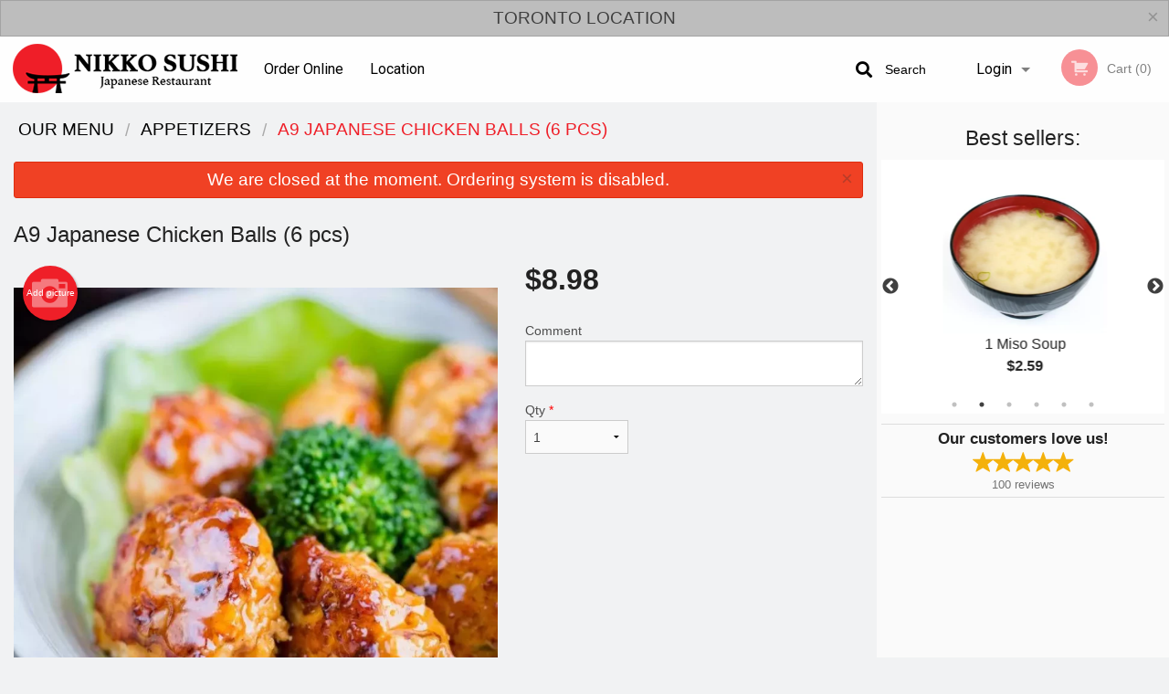

--- FILE ---
content_type: text/html; charset=UTF-8
request_url: https://nikkosushitoronto.com/a9-japanese-chicken-balls-6-pcs/
body_size: 8835
content:
<!DOCTYPE html>
<!--[if IE 9]><html class="lt-ie10" lang="en" > <![endif]--><html class="no-js" lang="en">
<head> <meta charset="utf-8"><script>(function(w,d,s,l,i){w[l]=w[l]||[];w[l].push({'gtm.start':
	new Date().getTime(),event:'gtm.js'});var f=d.getElementsByTagName(s)[0],
	j=d.createElement(s),dl=l!='dataLayer'?'&l='+l:'';j.async=true;j.src=
	'https://www.googletagmanager.com/gtm.js?id='+i+dl;f.parentNode.insertBefore(j,f);
	})(window,document,'script','dataLayer','GTM-K7QZ2VF');</script><script>
            window.dataLayer = window.dataLayer || [];
            dataLayer.push({ ecommerce: null });
                        dataLayer.push({
                            'ecommerce': {
                'currencyCode': 'CAD',
                'detail': {
                  'actionField': {'list': 'Product List'},
                  'products': [{
                        'name': 'A9 Japanese Chicken Balls',
                        'id': '32306',
                        'price': '8.98',
                        'brand': 'Nikko Sushi',
                        'category': 'Appetizers',
                    }]
                }
            }
            });
        </script><meta name="viewport" content="width=device-width, minimum-scale=1, maximum-scale=1, initial-scale=1, user-scalable=no"> <meta name="description" content=". Nikko Sushi is the place where you can try tasty sushi rolls, Teriyaki, Tempura, Sashimi, and great combo deals. Order now from Nikko Sushi for delivery or pick-up! We are located at 376 Eglinton Avenue West, Toronto."> <meta name="robots" content="all,index,follow"> <meta name="copyright" content="DI develop All rights reserved."> <title>A9 Japanese Chicken Balls (6 pcs) | Nikko Sushi</title> <link href="https://www.google.com/maps/place/Nikko+Sushi/@43.704613,-79.4119267,17z/data=!3m1!4b1!4m5!3m4!1s0x0:0x10207978ca14fb78!8m2!3d43.704613!4d-79.409738?cid=1162062263554997112&amp;hl=en&amp;_ga=2.2119152.137569387.1518627550-1938254093.1510153540" rel="publisher"> <link id="favicon-link" rel="icon" href="https://cdn3.didevelop.com/public/logos/nikkosushi_favicon.png" type="image/x-icon"> <link rel="shortcut icon" href="https://cdn3.didevelop.com/public/logos/nikkosushi_favicon.png" type="image/x-icon"> <link id="main_css" rel="stylesheet" href="https://nikkosushitoronto.com/css/themes/nikko_sushi.css?v=121695039184"><script src="//cdn.didevelop.com/js/vendor/modernizr.js"></script><script src="//ajax.googleapis.com/ajax/libs/jquery/2.2.2/jquery.min.js"></script><script src="//cdn.didevelop.com/js/foundation.min.js?v=7"></script><script src="//cdn.didevelop.com/js/jquery.raty.min.js"></script><script src="//cdn.didevelop.com/js/foundation-datepicker.min.js"></script><script src="//cdn.didevelop.com/js/foundation_datepicker_locales/foundation-datepicker.en.js"></script><script src="//cdn.didevelop.com/js/jquery.animateNumber.min.js"></script><script src="//code.jquery.com/ui/1.12.1/jquery-ui.min.js"></script><script src="//cdn.didevelop.com/js/jquery.ui.touch-punch.min.js"></script><script src="//cdn.jsdelivr.net/npm/slick-carousel@1.8.1/slick/slick.min.js"></script><script src="//cdn.didevelop.com/js/moment.js"></script><script src="//cdn.didevelop.com/js/common.min.js?v=2024-08-01"></script><script src="https://www.google.com/recaptcha/enterprise.js?render=6LfPTFIiAAAAAHwPeVP_ahfD9dFYAsySELKIu7Dd"></script><script src="//maps.googleapis.com/maps/api/js?key=AIzaSyB5YdY296xAZ9W_lH4NWuQPe2dJwRhd0ak&amp;libraries=places,geometry&amp;language=en"></script><meta name="google-site-verification" content="DJWTAi4335bfAGawPFLwKTSNy3WcJ6nsdqw6N0a762w">	<style>
		.grecaptcha-badge { visibility: hidden; }
	</style><script>
        window.baseUrl = `/`
    </script><style>
        #section_index .main-section .all_products.categories img {
            width: 100% !important;
        }
    </style> <style>
        .system-alert_wrap .close{
            color: #fff;
            font-size: 18px;
            opacity: unset;
            position: relative;
        }
        .system-alert_wrap .a {
            opacity: unset;
        }

        .system-alert_wrap .alert-box {
            margin-bottom: 0 !important;
        }
    </style> <style>
            .show_for_apps {
                display: none !important;
            }
            .show_for_ios {
                display: none !important;
            }
            .show_for_web {
                display: block !important;
            }
        </style> </head> <body id="section_products" class="											current_language_en" itemscope itemtype="http://schema.org/Restaurant" data-langlink=""> <noscript><iframe src="https://www.googletagmanager.com/ns.html?id=GTM-K7QZ2VF" height="0" width="0" style="display:none;visibility:hidden"></iframe></noscript><div data-alert class="alert-box secondary">TORONTO LOCATION<br><a href="#" id="close_website_message" class="close">&times;</a></div><div class="inner-wrap"><img itemprop="logo" id="meta_logo" src="https://cdn3.didevelop.com/public/logos/nikkosushi_logo_on_white.png" alt="Nikko Sushi"> <meta itemprop="sameAs" content="https://www.google.com/maps/place/Nikko+Sushi/@43.704613,-79.4119267,17z/data=!3m1!4b1!4m5!3m4!1s0x0:0x10207978ca14fb78!8m2!3d43.704613!4d-79.409738?cid=1162062263554997112&amp;hl=en&amp;_ga=2.2119152.137569387.1518627550-1938254093.1510153540"> <meta itemprop="sameAs" content="https://www.facebook.com/Nikko-Sushi-171441736976493/"> <meta itemprop="priceRange" content="$$"> <meta itemprop="url" content="https://nikkosushitoronto.com"> <meta itemprop="name" content="Nikko Sushi"> <meta itemprop="legalName" content="Nikko Sushi"> <meta itemprop="paymentAccepted" content="Cash, Credit / Debit Card Online, Credit/Debit in person"> <meta itemprop="telephone" content="+1 647-349-1866"> <meta itemprop="servesCuisine" content="Japanese, Sushi"> <meta itemprop="menu" content="https://nikkosushitoronto.com/menu/"> <meta itemprop="currenciesAccepted" content="CAD"><div itemprop="geo" itemscope itemtype="http://schema.org/GeoCoordinates"><meta itemprop="latitude" content="43.7045"> <meta itemprop="longitude" content="-79.4097"></div><meta itemprop="openingHours" content="Tu 11:30-22:30"> <meta itemprop="openingHours" content="We 12:00-22:30"> <meta itemprop="openingHours" content="Th 12:00-22:30"> <meta itemprop="openingHours" content="Fr 12:00-22:30"> <meta itemprop="openingHours" content="Sa 12:00-22:30"> <meta itemprop="openingHours" content="Su 16:00-22:30"><div itemprop="potentialAction" itemscope itemtype="http://schema.org/OrderAction"><div itemprop="target" itemscope itemtype="http://schema.org/EntryPoint"><meta itemprop="url" content="https://nikkosushitoronto.com"> <meta itemprop="actionPlatform" content="http://schema.org/DesktopWebPlatform"> <meta itemprop="actionPlatform" content="http://schema.org/MobileWebPlatform"> <meta itemprop="inLanguage" content="en"></div><meta itemprop="deliveryMethod" content="http://purl.org/goodrelations/v1#DeliveryModePickUp"></div><div class="sticky"><nav class="top-bar hide_for_ios_v2" data-topbar role="navigation"><ul class="title-area logo-wrapper"> <li class="name apps_header_logo"> <a class="" id="main_logo" target="_self" href="/"> <img id="logo-on-black-img" alt="Nikko Sushi logo" src="https://cdn3.didevelop.com/public/logos/nikkosushi_logo_on_black.png?v=1695039184"> </a> </li> <li class="show-for-small-up hide-for-large-up" id="mobile_search_wrap"><div id="mobile_search"><button id="show_mobile_search" class="apps_header_search"> <i class="fa fa-search" aria-hidden="true"></i> </button> <form method="get" action="/search/"> <button type="submit" id="submit_mobile_search"> <i class="fa fa-search" aria-hidden="true"></i> </button> <button type="button" id="hide_mobile_search"> <i class="fas fa-times-circle" aria-hidden="true"></i> </button><div><input name="search" placeholder="Search" value="" id="search6975e25153d4a" type="text"> <span class="form_note"></span></div></form></div></li> <li id="cart_link_mobile" class="show-for-small-up hide-for-large-up hide"> <a rel="nofollow" href="/cart/"> <i class="fa fa-shopping-cart"></i> ( <span id="total_cart_items--small" class="apps_link"> 0 </span> ) </a> </li> <li class="apps_header_nav toggle-topbar menu-icon"> <a href="#"> <span></span> </a> </li> </ul><div class="top-bar-section"><ul class="left"> <li class=""> <a class="apps_link" href="/"> Order Online </a> </li> <li class=""> <a class="apps_link" id="location_page_link" itemprop="hasMap" href="/location/"> Location </a> </li> </ul> <ul class="right"> <li class="hide-for-small-only hide-for-medium-only has-dropdown "> <a class="apps_link" href="/login/"> Login </a> <ul class="dropdown"> <li class=""> <a class="apps_link" href="/registration/"> Registration </a> </li> </ul> </li> <li class="hide-for-large-up "> <a class="apps_link" href="/login/"> Login </a> </li> <li class="hide-for-large-up "> <a class="apps_link" href="/registration/"> Registration </a> </li> <li class="divider"> <li class="has-form"> <a id="cart_qtty" class="button hidden apps_link" rel="nofollow" href="/cart/"> <i class="fi-shopping-cart"></i> Cart (<span id="total_cart_items" class="apps_link">0</span>) </a> <span id="empty_cart" class="button disabled  apps_link"> <i class="fi-shopping-cart"></i> Cart (0) </span> </li> </ul><div id="search"><div id="show_search"><i class="fa fa-search" aria-hidden="true"></i>&nbsp; &nbsp; &nbsp; &nbsp; Search</div><form itemprop="potentialAction" itemscope itemtype="http://schema.org/SearchAction" method="get" action="/search/"> <meta itemprop="target" content="https://nikkosushitoronto.com/search/?search={search}"><div><input name="search" placeholder="Search" value="" id="search6975e25153ede" type="text" itemprop="query-input" required="required"> <span class="form_note"></span></div><button type="submit" id="submit_search"> <i class="fa fa-search" aria-hidden="true"></i> </button> <button type="button" id="hide_search"> <i class="fa fa-times" aria-hidden="true"></i> Close </button> </form></div><i class="clear"></i></div></nav></div><span class="system-alert_wrap show_for_ios"> <span data-alert class="alert-box alert"><a href="#" class="close system-alert_wrap__error">We are closed at the moment. Ordering system is disabled.</a></span> </span><div class="main-section" role="main"><div class="row" data-equalizer="main_content" data-equalizer-mq="medium-up"><div class="large-3 large-push-9 
  				medium-4 medium-push-8 
  				xlarge-2 xlarge-push-10
  				columns" id="right_column" data-equalizer-watch="main_content"><div class="hide-for-small"><h4>Best sellers:</h4><div id="best_sellers" class="hide"><a href="/m14-spicy-salmon-roll/"> <picture> <source srcset="https://cdn3.didevelop.com/public/cdn/180_f942fd120ed75dabd0cb041ca51657d0.webp" type="image/webp"></source> <img itemprop="image" alt="M14 Spicy Salmon Roll" class="img" src="https://cdn3.didevelop.com/public/cdn/180_f942fd120ed75dabd0cb041ca51657d0.jpg"> </picture> <b> M14 Spicy Salmon Roll <span class="price">$7.98</span> </b> </a> <a href="/1-miso-soup/"> <picture> <source srcset="https://cdn3.didevelop.com/public/cdn/180_5b62c5f549cc22fc786dd8ff2f3f299e.webp" type="image/webp"></source> <img itemprop="image" alt="1 Miso Soup" class="img" src="https://cdn3.didevelop.com/public/cdn/180_5b62c5f549cc22fc786dd8ff2f3f299e.jpg"> </picture> <b> 1 Miso Soup <span class="price">$2.59</span> </b> </a> <a href="/a11-edamame/"> <picture> <source srcset="https://cdn3.didevelop.com/public/cdn/180_66ecf57cb5b36e877b802f5dc5a2130d.webp" type="image/webp"></source> <img itemprop="image" alt="A11 Edamame" class="img" src="https://cdn3.didevelop.com/public/cdn/180_66ecf57cb5b36e877b802f5dc5a2130d.jpg"> </picture> <b> A11 Edamame <span class="price">$4.98</span> </b> </a> <a href="/m29-green-dragon-roll/"> <picture> <img itemprop="image" alt="M29 Green Dragon Roll" class="img" src="https://cdn3.didevelop.com/public/cdn/180_72382dc68b8973a42e7c1100d6e304d8.jpg"> </picture> <b> M29 Green Dragon Roll <span class="price">$9.98</span> </b> </a> <a href="/c1-salmon-sake/"> <picture> <source srcset="https://cdn3.didevelop.com/public/cdn/180_977b59092b0acb346964fdae3f5b44e4.webp" type="image/webp"></source> <img itemprop="image" alt="C1 Salmon - Sake" class="img" src="https://cdn3.didevelop.com/public/cdn/180_977b59092b0acb346964fdae3f5b44e4.jpg"> </picture> <b> C1 Salmon - Sake <span class="price">$2.25</span> </b> </a> <a href="/m11-avocado-cucumber-roll/"> <picture> <img itemprop="image" alt="M11 Avocado &amp; Cucumber Roll" class="img" src="https://cdn3.didevelop.com/public/customer_photos/180_e4d9f8693720e352b40d0e3274e94353.jpg"> </picture> <b> M11 Avocado &amp; Cucumber Roll <span class="price">$5.98</span> </b> </a></div><hr></div><div class="text-center
							hide-for-small" id="right_bar_reviews"><a href="/reviews/" title="Reviews of Nikko Sushi"> <h4>Our customers love us!</h4> <i class="rate_star yellow fi-star"></i><i class="rate_star yellow fi-star"></i><i class="rate_star yellow fi-star"></i><i class="rate_star yellow fi-star"></i><i class="rate_star yellow fi-star"></i><div class="review_count"><span itemprop="reviewCount">100 </span>reviews</div></a><hr></div><div class="hide-for-small"><br><br><br><br><br><br><br><br></div></div><div class="large-9 large-pull-3 
		  				medium-8 medium-pull-4
		  				xlarge-10 xlarge-pull-2
  						 
				columns main_content" data-equalizer-watch="main_content"><div class="show-for-small-only"><ins class="adsbygoogle" style="height:50px;display: block" data-ad-client="ca-pub-4623080555139108" data-ad-slot="7326460360"></ins></div><ul itemscope itemtype="http://schema.org/BreadcrumbList" class="breadcrumbs"><li itemprop="itemListElement" itemscope itemtype="http://schema.org/ListItem"><a itemprop="item" href="/"><span itemprop="name">Our Menu</span></a><meta itemprop="position" content="1"></li><li itemprop="itemListElement" itemscope itemtype="http://schema.org/ListItem"><a itemprop="item" href="/c/appetizers/"><span itemprop="name">Appetizers</span></a><meta itemprop="position" content="2"></li><li itemprop="itemListElement" itemscope itemtype="http://schema.org/ListItem" class="current"><a itemprop="item" href="/a9-japanese-chicken-balls-6-pcs/"><span itemprop="name">A9 Japanese Chicken Balls (6 pcs)</span></a><meta itemprop="position" content="3"></li></ul><div data-alert class="alert-box alert radius show_for_web">We are closed at the moment. Ordering system is disabled.<a href="#" class="close">&times;</a></div><div id="centered_wrapper"><script type="application/ld+json">			
		{
			"@context": "http://schema.org/",
			"@type": "Product",
			"name": "A9 Japanese Chicken Balls (6 pcs)",
			"category": "Appetizers",
						"image": "https://nikkosushitoronto.comArray",
			

			"description": "",

			"offers": {
				"@type": "Offer",
				"priceCurrency": "CAD",
				"price": "8.98",
				"itemCondition": "http://schema.org/NewCondition",
				"availability": "http://schema.org/InStock",
				"url": "https://nikkosushitoronto.com/a9-japanese-chicken-balls-6-pcs/",
				"seller": {
					"@type": "Restaurant ",
					"name": "Nikko Sushi"
				    }
			}
		}
		</script><div class="row"><form method="post" action="/cart/" id="add_to_cart_form" itemscope itemtype="https://schema.org/Product"><div class="medium-12 columns product category_appetizers"><meta itemprop="url" content="https://nikkosushitoronto.com/a9-japanese-chicken-balls-6-pcs/"> <meta itemprop="category" content="Appetizers"> <h1 class="name"> <span itemprop="name"> A9 Japanese Chicken Balls (6 pcs) </span> <span class="note"></span> <span class="food_icons"> </span> </h1><div class="row"><div class="medium-7 columns"><div itemprop="description" class="description"></div><div id="photo_slider_holder" class="text-left"><a href="/upload_photos/a9-japanese-chicken-balls-6-pcs/" class="button tiny secondary left add_picture_button"> <i class="fi-camera"></i> Add picture </a><br><div class="photo_slider"><div class="sold_out"><picture> <source srcset="https://cdn3.didevelop.com/public/product_images/311/533_8addc81fe9993f85bd630958ebd69aff.webp" type="image/webp"></source> <img itemprop="image" alt="A9 Japanese Chicken Balls (6 pcs)" class="img" src="https://cdn3.didevelop.com/public/product_images/311/533_8addc81fe9993f85bd630958ebd69aff.jpeg"> </picture></div></div><span class="photo_credit"> Photo for Reference Only </span></div></div><div class="medium-5 columns" id="product_properties" itemprop="offers" itemscope itemtype="http://schema.org/Offer"><link itemprop="availability" href="http://schema.org/InStock"><p id="price"><span id="free_product_price" style="display: none;">FREE</span> <span id="default_product_price"> <span itemprop="priceCurrency" content="CAD">$</span><span id="price_number" itemprop="price" content="8.98"> 8.98 </span> </span></p><div id="options"><div class="product_id hidden"><input name="product_id" value="32306" id="product_id6975e2515479b" type="hidden"> <span class="form_note"></span></div><div class="textarea"><label for="option25152">Comment <textarea id="option25152" name="option[25152]"></textarea> </label> <span class="form_note"></span></div></div><div class="row"><div class="small-4 columns"><div class="qtty_selector"><div><label for="qtty6975e25154b10">Qty <span class="required">*</span> <select id="qtty6975e25154b10" name="qtty" required="required"> <option selected value="1">1</option><option value="2">2</option><option value="3">3</option><option value="4">4</option><option value="5">5</option><option value="6">6</option><option value="7">7</option><option value="8">8</option><option value="9">9</option><option value="10">10</option><option value="11">11</option><option value="12">12</option><option value="13">13</option><option value="14">14</option><option value="15">15</option></select></label> <span class="form_note"></span></div><div class="hidden"><input name="free_product" value="" id="free_product6975e25154b69" type="hidden"> <span class="form_note"></span></div><div class="hidden"><input name="automation_discount" value="" id="automation_discount6975e25154bb9" type="hidden"> <span class="form_note"></span></div><div class="hidden"><input name="automation_discount_quantity" value="0" id="automation_discount_quantity6975e25154bfc" type="hidden"> <span class="form_note"></span></div></div></div><div class="small-8 columns"></div></div></div></div><hr><div id="customize_options" class="large-12 columns"><div class="row"><div class="medium-7 columns " id="components"><h5 class=""> Drag &amp; Drop Ingredients </h5></div><div class="medium-5 columns" id="extra_components_block"><h5 class=""> Extra Options </h5><div><label for="category19203">Add Spicy Sauce <select id="category19203" name="category[19203]"> <option value="">Select</option> <option value="92465">Spicy Sauce	</option></select></label> <span class="form_note"></span></div></div></div></div></div></form></div><div class="hide-for-small" style="margin-top: 15px"><ins class="adsbygoogle" style="display:block;height: 100px" data-ad-client="ca-pub-4623080555139108" data-ad-slot="7159510229" data-full-width-responsive="true"></ins></div><div data-id="" class="panel component" id="component_template"><a href="#" title="remove" class="remove fi-minus"></a> <span class="comp_name"></span> <span class="comp_qtty"></span> <a href="#" title="add" class="add fi-plus"></a></div></div><script type="application/javascript">
    $(function() {
        if (false)
        {
            $('#default_product_price').hide();
            $('#free_product_price').show();
        }
        else
        {
            $('#free_product_price').hide();
        }
    });
</script></div></div></div><a class="exit-off-canvas"></a></div><footer class="footer"><div class="row"><div class="small-12 medium-6 large-5 columns"><div class="footer_site_name"><h1> <a href="/" title="Order Online"> Nikko Sushi </a> </h1><div id="footer_review" itemprop="aggregateRating" itemscope itemtype="http://schema.org/AggregateRating"><a href="/reviews/" title="Reviews of Nikko Sushi"> <span itemprop="itemReviewed" itemscope itemtype="http://schema.org/Restaurant"> <meta itemprop="name" content="Nikko Sushi"> <meta itemprop="image" content="https://cdn3.didevelop.com/public/logos/nikkosushi_logo_on_white.png"> <meta itemprop="servesCuisine" content="Japanese, Sushi"> <meta itemprop="priceRange" content="$$"> <meta itemprop="telephone" content="+1 647-349-1866"><div itemprop="address" itemscope itemtype="http://schema.org/PostalAddress"><meta itemprop="streetAddress" content=""> <meta itemprop="addressCountry" content=""> <meta itemprop="addressLocality" content=""></div></span> <i class="rate_star yellow fi-star"></i><i class="rate_star yellow fi-star"></i><i class="rate_star yellow fi-star"></i><i class="rate_star yellow fi-star"></i><i class="rate_star yellow fi-star"></i> <meta itemprop="ratingValue" content="5"> <span id="tot_reviews"> (<span itemprop="reviewCount">100</span> reviews) </span> </a></div><p id="serving_cusines">Serving: Japanese, Sushi</p></div><div id="footer_social_links" class="hide_for_webview"><a href="https://www.google.com/maps/place/Nikko+Sushi/@43.704613,-79.4119267,17z/data=!3m1!4b1!4m5!3m4!1s0x0:0x10207978ca14fb78!8m2!3d43.704613!4d-79.409738?cid=1162062263554997112&amp;hl=en&amp;_ga=2.2119152.137569387.1518627550-1938254093.1510153540" rel="publisher" target="_blank"> <img src="//ssl.gstatic.com/images/icons/gplus-32.png" alt="Google+ icon"> </a> <a target="_blank" href="https://www.facebook.com/Nikko-Sushi-171441736976493/"> <img src="/img/fb_icon.png" alt="Facebook icon"> </a></div><div id="report_problem" class="float_widget float_widget__bottom_r float_widget__bottom_r--stickies"><a data-reveal-id="report_dialog" class="hollow" data-tooltip title="Report a problem"><div class="report_problem_wrapper"><i class="fas fa-info-circle"></i><div>Report a problem</div></div></a></div><div id="report_dialog" class="reveal-modal small" data-reveal aria-labelledby="modalTitle" aria-hidden="true" role="dialog"><h3>Report a problem</h3><div class="row"><div class="columns"><form name="report_form" method="post" autocomplete="off"><div class="textarea"><label for="report_body">Description <span class="required">*</span> <textarea id="report_body" name="body" required maxlength="512" placeholder="Please, describe a problem here..." rows="5" autofocus></textarea> </label> <span class="form_note"></span></div><div class="text"><label for="email">Email/Phone number <input name="email" placeholder="e.g. example@mail.com" value="" id="email" type="text"></label> <span class="form_note"></span></div><div class="hidden"><input name="page_url" value="/a9-japanese-chicken-balls-6-pcs/" id="page_url6975e2515513f" type="hidden"> <span class="form_note"></span></div><button id="submit_report" type="submit" class="button">Send report</button> </form><div id="report_result" class="dialog_result_container hide"><h1>The report has been successfully sent </h1></div></div></div><a id="report_problem_close" class="close-reveal-modal" aria-label="Close">&times;</a></div><script type="application/javascript">
                    $(function()
                    {
                        $("form[name=report_form]").submit(async function (e)
                        {
                            loader.load();
                            e.preventDefault();
                            var report = $("form[name=report_form]").serializeArray().reduce(function(report_value, { name, value })
                            {
                                return Object.assign(report_value, { [name]: value });
                            }, {});

                            report['g-recaptcha-response'] = await grecaptcha.enterprise.execute('6LfPTFIiAAAAAHwPeVP_ahfD9dFYAsySELKIu7Dd', {action: 'problem_report'});

                            $.post('?section=report_problem', report)
                                .done(function ()
                                {
                                    loader.stop();
                                    $("form[name=report_form]").hide();
                                    $("#report_result").show();
                                    setTimeout(function()
                                    {
                                        $("#report_result").hide();
                                        $("#report_problem_close").trigger('click');
                                        $("form[name=report_form]").show();
                                    }, 1800);
                                    setTimeout(function()
                                    {
                                        $("#report_body").val('');
                                        $("#email").val('');
                                    }, 400);

                                    setTimeout(function()
                                    {
                                        $("#report_problem_close").trigger('click');
                                    }, 1700);

                                    setTimeout(function()
                                    {
                                        $("#report_result").hide();
                                        $("form[name=report_form]").show();
                                    }, 2200);
                                });
                        });

                        // workaround, because the textarea input field is rendered in a modal window
                        $("#report_problem").click(function()
                        {
                            setTimeout(function()
                            {
                                $("#report_body").focus();
                            }, 400);
                        });
                    })
                </script><style>
                    #report_problem {
                        position: initial;
                        margin: 0;
                        background: none;
                        margin-top: 10px;
                    }
                    .report_problem_wrapper {
                        padding: 0!important;
                    }
                </style></div><div class="small-12 medium-6 large-4 columns links"><h1 class="show_for_web"> Navigation </h1><div class="row show_for_web"><div class="column medium-6"><a href="/menu/">Menu</a> <a href="/">Order Online</a> <a href="/location/">Location</a></div><div class="column medium-6"><a href="/reviews/">Reviews</a> <a href="/terms_and_conditions/">Terms and Conditions</a> <a href="/privacy_policy/">Privacy Policy</a></div></div></div><div class="small-12 medium-6 large-3 columns address" itemprop="address" itemscope itemtype="http://schema.org/PostalAddress"><h1> Address </h1> <a class="hide_for_ios" href="/location/"> <span itemprop="streetAddress">376 Eglinton Avenue West, Toronto, ON</span> <span itemprop="addressRegion">Canada</span> <span itemprop="postalCode">M5N1A2</span> </a> <meta itemprop="addressCountry" content="Canada"> <meta itemprop="addressLocality" content="Canada"> <a href="tel:16473491866"> Tel: <span itemprop="telephone">+1 647-349-1866</span> </a></div></div><br><div class="row"><div class="small-12 columns copywrite">Copyright &copy; 2026, all rights reserved<br><div class="hide_for_webview">Created by &nbsp;<a title="Online ordering websites for restaurants" target="_blank" href="https://didevelop.com">DI develop</a>&nbsp;</div><br><div>This site is protected by reCAPTCHA and the Google</div><div><a href="https://policies.google.com/privacy">Privacy Policy</a> and <a href="https://policies.google.com/terms">Terms of Service</a>&nbsp;apply.</div></div></div></footer><span id="website_created_by_didevelop"></span><div id="js_messages" style="display:none">{"email_already_registered":"This email is already registered","cant_find_location":"Could not find your location","invalid_email":"Email is not valid","invalid_phone":"Phone is not valid","password_too_small":"Password is less than 6 characters","required":"Required","no_results":"No results found","geocode_failure":"Geocoder failed due to:","delivery_zone":"Delivery Zone","phone":"Phone:","max_ingredients":"Maximum number of ingredients is:","currency_sign":"$","currency_sign2":"","you_just_saved":"YOU JUST SAVED","coupon_used":"Coupon used:","available_options_msg":"Available only for ","not_available_options_msg":"Not available for ","price_title_for_free":"FREE","placeholder_product_item_image":"rice_placeholder"}</div><script type="text/javascript">
    $(function(){
      
										setTimeout(function(){
											$('#best_sellers').removeClass('hide');
											if ($('#best_sellers').is(':visible'))
											{
												$('#best_sellers').slick({
													mobileFirst: true,
													// adaptiveHeight: true,
													// variableWidth: true,
													dots: true,
													infinite: true,
													speed: 1000,
													autoplay: true,
													autoplaySpeed: 4000,
												}); 
											}
										}, 300);
										
			var prod_details = {"fixed_price":"8.98","allowed_additions":"0","options":{"62173":{"id":"5521","options":{"25152":[]}},"187629":{"id":"19203","fixed_price":"1","options":{"92465":[]}}}};
			price_calculator.initialize(prod_details);
		 
	
	$(document).ready(function(){

		setTimeout(function(){ 
			footerAlign();
			$(document).foundation('equalizer', 'reflow');
		}, 300);

		$(document).foundation({
			equalizer : {
			  // Specify if Equalizer should make elements equal height once they become stacked.
			  equalize_on_stack: true,
			  after_height_change: function(){
					
					footerAlign();
			   }
			}
		});
	});

   	$( window ).resize(function() {
		footerAlign();
	});
	$('.breadcrumbs').scrollLeft(999999);
	
	ajaxSearch.activate();
    });
  </script><div id="loading"></div><div id="hard_load">Loading... Please wait.</div><script async src="https://pagead2.googlesyndication.com/pagead/js/adsbygoogle.js?client=ca-pub-4623080555139108" crossorigin="anonymous"></script><script>
        $(document).ready(function(){
            
           try {

               var $analyticsOff = $('.adsbygoogle:hidden');
               var $analyticsOn = $('.adsbygoogle:visible');

               $analyticsOff.each(function() {
                   $(this).remove();
               });
               $analyticsOn.each(function() {
                   (adsbygoogle = window.adsbygoogle || []).push({});
               });
               
               var observeTries = 0;
               var observerInterval = setInterval(function () {
                   var adsByGoogleEl = document.querySelector('.adsbygoogle');

                   if (observeTries > 4) {
                       clearInterval(observerInterval);
                       return;
                   }

                   if (!adsByGoogleEl) {
                       observeTries++;
                       return;
                   }

                   var adsByGoogleObserver = new MutationObserver(function (mutations) {
                       const ads = $(mutations[0].target);

                       if (ads.attr("data-ad-status") === 'unfilled') {
                           $('.adsbygoogle-wrapper').remove();
                       }
                   });

                   adsByGoogleObserver.observe(adsByGoogleEl, {
                       attributes: true,
                       attributeFilter: ['data-ad-status']
                   });

                   clearInterval(observerInterval);
               }, 2000)
           } catch (e) {
               
           }


        });
    </script></body>
</html>

<!--T: 0.030449867248535 -->
<!--M: 4 -->

--- FILE ---
content_type: text/html; charset=utf-8
request_url: https://www.google.com/recaptcha/enterprise/anchor?ar=1&k=6LfPTFIiAAAAAHwPeVP_ahfD9dFYAsySELKIu7Dd&co=aHR0cHM6Ly9uaWtrb3N1c2hpdG9yb250by5jb206NDQz&hl=en&v=PoyoqOPhxBO7pBk68S4YbpHZ&size=invisible&anchor-ms=20000&execute-ms=30000&cb=3tl7ijt30sqi
body_size: 48581
content:
<!DOCTYPE HTML><html dir="ltr" lang="en"><head><meta http-equiv="Content-Type" content="text/html; charset=UTF-8">
<meta http-equiv="X-UA-Compatible" content="IE=edge">
<title>reCAPTCHA</title>
<style type="text/css">
/* cyrillic-ext */
@font-face {
  font-family: 'Roboto';
  font-style: normal;
  font-weight: 400;
  font-stretch: 100%;
  src: url(//fonts.gstatic.com/s/roboto/v48/KFO7CnqEu92Fr1ME7kSn66aGLdTylUAMa3GUBHMdazTgWw.woff2) format('woff2');
  unicode-range: U+0460-052F, U+1C80-1C8A, U+20B4, U+2DE0-2DFF, U+A640-A69F, U+FE2E-FE2F;
}
/* cyrillic */
@font-face {
  font-family: 'Roboto';
  font-style: normal;
  font-weight: 400;
  font-stretch: 100%;
  src: url(//fonts.gstatic.com/s/roboto/v48/KFO7CnqEu92Fr1ME7kSn66aGLdTylUAMa3iUBHMdazTgWw.woff2) format('woff2');
  unicode-range: U+0301, U+0400-045F, U+0490-0491, U+04B0-04B1, U+2116;
}
/* greek-ext */
@font-face {
  font-family: 'Roboto';
  font-style: normal;
  font-weight: 400;
  font-stretch: 100%;
  src: url(//fonts.gstatic.com/s/roboto/v48/KFO7CnqEu92Fr1ME7kSn66aGLdTylUAMa3CUBHMdazTgWw.woff2) format('woff2');
  unicode-range: U+1F00-1FFF;
}
/* greek */
@font-face {
  font-family: 'Roboto';
  font-style: normal;
  font-weight: 400;
  font-stretch: 100%;
  src: url(//fonts.gstatic.com/s/roboto/v48/KFO7CnqEu92Fr1ME7kSn66aGLdTylUAMa3-UBHMdazTgWw.woff2) format('woff2');
  unicode-range: U+0370-0377, U+037A-037F, U+0384-038A, U+038C, U+038E-03A1, U+03A3-03FF;
}
/* math */
@font-face {
  font-family: 'Roboto';
  font-style: normal;
  font-weight: 400;
  font-stretch: 100%;
  src: url(//fonts.gstatic.com/s/roboto/v48/KFO7CnqEu92Fr1ME7kSn66aGLdTylUAMawCUBHMdazTgWw.woff2) format('woff2');
  unicode-range: U+0302-0303, U+0305, U+0307-0308, U+0310, U+0312, U+0315, U+031A, U+0326-0327, U+032C, U+032F-0330, U+0332-0333, U+0338, U+033A, U+0346, U+034D, U+0391-03A1, U+03A3-03A9, U+03B1-03C9, U+03D1, U+03D5-03D6, U+03F0-03F1, U+03F4-03F5, U+2016-2017, U+2034-2038, U+203C, U+2040, U+2043, U+2047, U+2050, U+2057, U+205F, U+2070-2071, U+2074-208E, U+2090-209C, U+20D0-20DC, U+20E1, U+20E5-20EF, U+2100-2112, U+2114-2115, U+2117-2121, U+2123-214F, U+2190, U+2192, U+2194-21AE, U+21B0-21E5, U+21F1-21F2, U+21F4-2211, U+2213-2214, U+2216-22FF, U+2308-230B, U+2310, U+2319, U+231C-2321, U+2336-237A, U+237C, U+2395, U+239B-23B7, U+23D0, U+23DC-23E1, U+2474-2475, U+25AF, U+25B3, U+25B7, U+25BD, U+25C1, U+25CA, U+25CC, U+25FB, U+266D-266F, U+27C0-27FF, U+2900-2AFF, U+2B0E-2B11, U+2B30-2B4C, U+2BFE, U+3030, U+FF5B, U+FF5D, U+1D400-1D7FF, U+1EE00-1EEFF;
}
/* symbols */
@font-face {
  font-family: 'Roboto';
  font-style: normal;
  font-weight: 400;
  font-stretch: 100%;
  src: url(//fonts.gstatic.com/s/roboto/v48/KFO7CnqEu92Fr1ME7kSn66aGLdTylUAMaxKUBHMdazTgWw.woff2) format('woff2');
  unicode-range: U+0001-000C, U+000E-001F, U+007F-009F, U+20DD-20E0, U+20E2-20E4, U+2150-218F, U+2190, U+2192, U+2194-2199, U+21AF, U+21E6-21F0, U+21F3, U+2218-2219, U+2299, U+22C4-22C6, U+2300-243F, U+2440-244A, U+2460-24FF, U+25A0-27BF, U+2800-28FF, U+2921-2922, U+2981, U+29BF, U+29EB, U+2B00-2BFF, U+4DC0-4DFF, U+FFF9-FFFB, U+10140-1018E, U+10190-1019C, U+101A0, U+101D0-101FD, U+102E0-102FB, U+10E60-10E7E, U+1D2C0-1D2D3, U+1D2E0-1D37F, U+1F000-1F0FF, U+1F100-1F1AD, U+1F1E6-1F1FF, U+1F30D-1F30F, U+1F315, U+1F31C, U+1F31E, U+1F320-1F32C, U+1F336, U+1F378, U+1F37D, U+1F382, U+1F393-1F39F, U+1F3A7-1F3A8, U+1F3AC-1F3AF, U+1F3C2, U+1F3C4-1F3C6, U+1F3CA-1F3CE, U+1F3D4-1F3E0, U+1F3ED, U+1F3F1-1F3F3, U+1F3F5-1F3F7, U+1F408, U+1F415, U+1F41F, U+1F426, U+1F43F, U+1F441-1F442, U+1F444, U+1F446-1F449, U+1F44C-1F44E, U+1F453, U+1F46A, U+1F47D, U+1F4A3, U+1F4B0, U+1F4B3, U+1F4B9, U+1F4BB, U+1F4BF, U+1F4C8-1F4CB, U+1F4D6, U+1F4DA, U+1F4DF, U+1F4E3-1F4E6, U+1F4EA-1F4ED, U+1F4F7, U+1F4F9-1F4FB, U+1F4FD-1F4FE, U+1F503, U+1F507-1F50B, U+1F50D, U+1F512-1F513, U+1F53E-1F54A, U+1F54F-1F5FA, U+1F610, U+1F650-1F67F, U+1F687, U+1F68D, U+1F691, U+1F694, U+1F698, U+1F6AD, U+1F6B2, U+1F6B9-1F6BA, U+1F6BC, U+1F6C6-1F6CF, U+1F6D3-1F6D7, U+1F6E0-1F6EA, U+1F6F0-1F6F3, U+1F6F7-1F6FC, U+1F700-1F7FF, U+1F800-1F80B, U+1F810-1F847, U+1F850-1F859, U+1F860-1F887, U+1F890-1F8AD, U+1F8B0-1F8BB, U+1F8C0-1F8C1, U+1F900-1F90B, U+1F93B, U+1F946, U+1F984, U+1F996, U+1F9E9, U+1FA00-1FA6F, U+1FA70-1FA7C, U+1FA80-1FA89, U+1FA8F-1FAC6, U+1FACE-1FADC, U+1FADF-1FAE9, U+1FAF0-1FAF8, U+1FB00-1FBFF;
}
/* vietnamese */
@font-face {
  font-family: 'Roboto';
  font-style: normal;
  font-weight: 400;
  font-stretch: 100%;
  src: url(//fonts.gstatic.com/s/roboto/v48/KFO7CnqEu92Fr1ME7kSn66aGLdTylUAMa3OUBHMdazTgWw.woff2) format('woff2');
  unicode-range: U+0102-0103, U+0110-0111, U+0128-0129, U+0168-0169, U+01A0-01A1, U+01AF-01B0, U+0300-0301, U+0303-0304, U+0308-0309, U+0323, U+0329, U+1EA0-1EF9, U+20AB;
}
/* latin-ext */
@font-face {
  font-family: 'Roboto';
  font-style: normal;
  font-weight: 400;
  font-stretch: 100%;
  src: url(//fonts.gstatic.com/s/roboto/v48/KFO7CnqEu92Fr1ME7kSn66aGLdTylUAMa3KUBHMdazTgWw.woff2) format('woff2');
  unicode-range: U+0100-02BA, U+02BD-02C5, U+02C7-02CC, U+02CE-02D7, U+02DD-02FF, U+0304, U+0308, U+0329, U+1D00-1DBF, U+1E00-1E9F, U+1EF2-1EFF, U+2020, U+20A0-20AB, U+20AD-20C0, U+2113, U+2C60-2C7F, U+A720-A7FF;
}
/* latin */
@font-face {
  font-family: 'Roboto';
  font-style: normal;
  font-weight: 400;
  font-stretch: 100%;
  src: url(//fonts.gstatic.com/s/roboto/v48/KFO7CnqEu92Fr1ME7kSn66aGLdTylUAMa3yUBHMdazQ.woff2) format('woff2');
  unicode-range: U+0000-00FF, U+0131, U+0152-0153, U+02BB-02BC, U+02C6, U+02DA, U+02DC, U+0304, U+0308, U+0329, U+2000-206F, U+20AC, U+2122, U+2191, U+2193, U+2212, U+2215, U+FEFF, U+FFFD;
}
/* cyrillic-ext */
@font-face {
  font-family: 'Roboto';
  font-style: normal;
  font-weight: 500;
  font-stretch: 100%;
  src: url(//fonts.gstatic.com/s/roboto/v48/KFO7CnqEu92Fr1ME7kSn66aGLdTylUAMa3GUBHMdazTgWw.woff2) format('woff2');
  unicode-range: U+0460-052F, U+1C80-1C8A, U+20B4, U+2DE0-2DFF, U+A640-A69F, U+FE2E-FE2F;
}
/* cyrillic */
@font-face {
  font-family: 'Roboto';
  font-style: normal;
  font-weight: 500;
  font-stretch: 100%;
  src: url(//fonts.gstatic.com/s/roboto/v48/KFO7CnqEu92Fr1ME7kSn66aGLdTylUAMa3iUBHMdazTgWw.woff2) format('woff2');
  unicode-range: U+0301, U+0400-045F, U+0490-0491, U+04B0-04B1, U+2116;
}
/* greek-ext */
@font-face {
  font-family: 'Roboto';
  font-style: normal;
  font-weight: 500;
  font-stretch: 100%;
  src: url(//fonts.gstatic.com/s/roboto/v48/KFO7CnqEu92Fr1ME7kSn66aGLdTylUAMa3CUBHMdazTgWw.woff2) format('woff2');
  unicode-range: U+1F00-1FFF;
}
/* greek */
@font-face {
  font-family: 'Roboto';
  font-style: normal;
  font-weight: 500;
  font-stretch: 100%;
  src: url(//fonts.gstatic.com/s/roboto/v48/KFO7CnqEu92Fr1ME7kSn66aGLdTylUAMa3-UBHMdazTgWw.woff2) format('woff2');
  unicode-range: U+0370-0377, U+037A-037F, U+0384-038A, U+038C, U+038E-03A1, U+03A3-03FF;
}
/* math */
@font-face {
  font-family: 'Roboto';
  font-style: normal;
  font-weight: 500;
  font-stretch: 100%;
  src: url(//fonts.gstatic.com/s/roboto/v48/KFO7CnqEu92Fr1ME7kSn66aGLdTylUAMawCUBHMdazTgWw.woff2) format('woff2');
  unicode-range: U+0302-0303, U+0305, U+0307-0308, U+0310, U+0312, U+0315, U+031A, U+0326-0327, U+032C, U+032F-0330, U+0332-0333, U+0338, U+033A, U+0346, U+034D, U+0391-03A1, U+03A3-03A9, U+03B1-03C9, U+03D1, U+03D5-03D6, U+03F0-03F1, U+03F4-03F5, U+2016-2017, U+2034-2038, U+203C, U+2040, U+2043, U+2047, U+2050, U+2057, U+205F, U+2070-2071, U+2074-208E, U+2090-209C, U+20D0-20DC, U+20E1, U+20E5-20EF, U+2100-2112, U+2114-2115, U+2117-2121, U+2123-214F, U+2190, U+2192, U+2194-21AE, U+21B0-21E5, U+21F1-21F2, U+21F4-2211, U+2213-2214, U+2216-22FF, U+2308-230B, U+2310, U+2319, U+231C-2321, U+2336-237A, U+237C, U+2395, U+239B-23B7, U+23D0, U+23DC-23E1, U+2474-2475, U+25AF, U+25B3, U+25B7, U+25BD, U+25C1, U+25CA, U+25CC, U+25FB, U+266D-266F, U+27C0-27FF, U+2900-2AFF, U+2B0E-2B11, U+2B30-2B4C, U+2BFE, U+3030, U+FF5B, U+FF5D, U+1D400-1D7FF, U+1EE00-1EEFF;
}
/* symbols */
@font-face {
  font-family: 'Roboto';
  font-style: normal;
  font-weight: 500;
  font-stretch: 100%;
  src: url(//fonts.gstatic.com/s/roboto/v48/KFO7CnqEu92Fr1ME7kSn66aGLdTylUAMaxKUBHMdazTgWw.woff2) format('woff2');
  unicode-range: U+0001-000C, U+000E-001F, U+007F-009F, U+20DD-20E0, U+20E2-20E4, U+2150-218F, U+2190, U+2192, U+2194-2199, U+21AF, U+21E6-21F0, U+21F3, U+2218-2219, U+2299, U+22C4-22C6, U+2300-243F, U+2440-244A, U+2460-24FF, U+25A0-27BF, U+2800-28FF, U+2921-2922, U+2981, U+29BF, U+29EB, U+2B00-2BFF, U+4DC0-4DFF, U+FFF9-FFFB, U+10140-1018E, U+10190-1019C, U+101A0, U+101D0-101FD, U+102E0-102FB, U+10E60-10E7E, U+1D2C0-1D2D3, U+1D2E0-1D37F, U+1F000-1F0FF, U+1F100-1F1AD, U+1F1E6-1F1FF, U+1F30D-1F30F, U+1F315, U+1F31C, U+1F31E, U+1F320-1F32C, U+1F336, U+1F378, U+1F37D, U+1F382, U+1F393-1F39F, U+1F3A7-1F3A8, U+1F3AC-1F3AF, U+1F3C2, U+1F3C4-1F3C6, U+1F3CA-1F3CE, U+1F3D4-1F3E0, U+1F3ED, U+1F3F1-1F3F3, U+1F3F5-1F3F7, U+1F408, U+1F415, U+1F41F, U+1F426, U+1F43F, U+1F441-1F442, U+1F444, U+1F446-1F449, U+1F44C-1F44E, U+1F453, U+1F46A, U+1F47D, U+1F4A3, U+1F4B0, U+1F4B3, U+1F4B9, U+1F4BB, U+1F4BF, U+1F4C8-1F4CB, U+1F4D6, U+1F4DA, U+1F4DF, U+1F4E3-1F4E6, U+1F4EA-1F4ED, U+1F4F7, U+1F4F9-1F4FB, U+1F4FD-1F4FE, U+1F503, U+1F507-1F50B, U+1F50D, U+1F512-1F513, U+1F53E-1F54A, U+1F54F-1F5FA, U+1F610, U+1F650-1F67F, U+1F687, U+1F68D, U+1F691, U+1F694, U+1F698, U+1F6AD, U+1F6B2, U+1F6B9-1F6BA, U+1F6BC, U+1F6C6-1F6CF, U+1F6D3-1F6D7, U+1F6E0-1F6EA, U+1F6F0-1F6F3, U+1F6F7-1F6FC, U+1F700-1F7FF, U+1F800-1F80B, U+1F810-1F847, U+1F850-1F859, U+1F860-1F887, U+1F890-1F8AD, U+1F8B0-1F8BB, U+1F8C0-1F8C1, U+1F900-1F90B, U+1F93B, U+1F946, U+1F984, U+1F996, U+1F9E9, U+1FA00-1FA6F, U+1FA70-1FA7C, U+1FA80-1FA89, U+1FA8F-1FAC6, U+1FACE-1FADC, U+1FADF-1FAE9, U+1FAF0-1FAF8, U+1FB00-1FBFF;
}
/* vietnamese */
@font-face {
  font-family: 'Roboto';
  font-style: normal;
  font-weight: 500;
  font-stretch: 100%;
  src: url(//fonts.gstatic.com/s/roboto/v48/KFO7CnqEu92Fr1ME7kSn66aGLdTylUAMa3OUBHMdazTgWw.woff2) format('woff2');
  unicode-range: U+0102-0103, U+0110-0111, U+0128-0129, U+0168-0169, U+01A0-01A1, U+01AF-01B0, U+0300-0301, U+0303-0304, U+0308-0309, U+0323, U+0329, U+1EA0-1EF9, U+20AB;
}
/* latin-ext */
@font-face {
  font-family: 'Roboto';
  font-style: normal;
  font-weight: 500;
  font-stretch: 100%;
  src: url(//fonts.gstatic.com/s/roboto/v48/KFO7CnqEu92Fr1ME7kSn66aGLdTylUAMa3KUBHMdazTgWw.woff2) format('woff2');
  unicode-range: U+0100-02BA, U+02BD-02C5, U+02C7-02CC, U+02CE-02D7, U+02DD-02FF, U+0304, U+0308, U+0329, U+1D00-1DBF, U+1E00-1E9F, U+1EF2-1EFF, U+2020, U+20A0-20AB, U+20AD-20C0, U+2113, U+2C60-2C7F, U+A720-A7FF;
}
/* latin */
@font-face {
  font-family: 'Roboto';
  font-style: normal;
  font-weight: 500;
  font-stretch: 100%;
  src: url(//fonts.gstatic.com/s/roboto/v48/KFO7CnqEu92Fr1ME7kSn66aGLdTylUAMa3yUBHMdazQ.woff2) format('woff2');
  unicode-range: U+0000-00FF, U+0131, U+0152-0153, U+02BB-02BC, U+02C6, U+02DA, U+02DC, U+0304, U+0308, U+0329, U+2000-206F, U+20AC, U+2122, U+2191, U+2193, U+2212, U+2215, U+FEFF, U+FFFD;
}
/* cyrillic-ext */
@font-face {
  font-family: 'Roboto';
  font-style: normal;
  font-weight: 900;
  font-stretch: 100%;
  src: url(//fonts.gstatic.com/s/roboto/v48/KFO7CnqEu92Fr1ME7kSn66aGLdTylUAMa3GUBHMdazTgWw.woff2) format('woff2');
  unicode-range: U+0460-052F, U+1C80-1C8A, U+20B4, U+2DE0-2DFF, U+A640-A69F, U+FE2E-FE2F;
}
/* cyrillic */
@font-face {
  font-family: 'Roboto';
  font-style: normal;
  font-weight: 900;
  font-stretch: 100%;
  src: url(//fonts.gstatic.com/s/roboto/v48/KFO7CnqEu92Fr1ME7kSn66aGLdTylUAMa3iUBHMdazTgWw.woff2) format('woff2');
  unicode-range: U+0301, U+0400-045F, U+0490-0491, U+04B0-04B1, U+2116;
}
/* greek-ext */
@font-face {
  font-family: 'Roboto';
  font-style: normal;
  font-weight: 900;
  font-stretch: 100%;
  src: url(//fonts.gstatic.com/s/roboto/v48/KFO7CnqEu92Fr1ME7kSn66aGLdTylUAMa3CUBHMdazTgWw.woff2) format('woff2');
  unicode-range: U+1F00-1FFF;
}
/* greek */
@font-face {
  font-family: 'Roboto';
  font-style: normal;
  font-weight: 900;
  font-stretch: 100%;
  src: url(//fonts.gstatic.com/s/roboto/v48/KFO7CnqEu92Fr1ME7kSn66aGLdTylUAMa3-UBHMdazTgWw.woff2) format('woff2');
  unicode-range: U+0370-0377, U+037A-037F, U+0384-038A, U+038C, U+038E-03A1, U+03A3-03FF;
}
/* math */
@font-face {
  font-family: 'Roboto';
  font-style: normal;
  font-weight: 900;
  font-stretch: 100%;
  src: url(//fonts.gstatic.com/s/roboto/v48/KFO7CnqEu92Fr1ME7kSn66aGLdTylUAMawCUBHMdazTgWw.woff2) format('woff2');
  unicode-range: U+0302-0303, U+0305, U+0307-0308, U+0310, U+0312, U+0315, U+031A, U+0326-0327, U+032C, U+032F-0330, U+0332-0333, U+0338, U+033A, U+0346, U+034D, U+0391-03A1, U+03A3-03A9, U+03B1-03C9, U+03D1, U+03D5-03D6, U+03F0-03F1, U+03F4-03F5, U+2016-2017, U+2034-2038, U+203C, U+2040, U+2043, U+2047, U+2050, U+2057, U+205F, U+2070-2071, U+2074-208E, U+2090-209C, U+20D0-20DC, U+20E1, U+20E5-20EF, U+2100-2112, U+2114-2115, U+2117-2121, U+2123-214F, U+2190, U+2192, U+2194-21AE, U+21B0-21E5, U+21F1-21F2, U+21F4-2211, U+2213-2214, U+2216-22FF, U+2308-230B, U+2310, U+2319, U+231C-2321, U+2336-237A, U+237C, U+2395, U+239B-23B7, U+23D0, U+23DC-23E1, U+2474-2475, U+25AF, U+25B3, U+25B7, U+25BD, U+25C1, U+25CA, U+25CC, U+25FB, U+266D-266F, U+27C0-27FF, U+2900-2AFF, U+2B0E-2B11, U+2B30-2B4C, U+2BFE, U+3030, U+FF5B, U+FF5D, U+1D400-1D7FF, U+1EE00-1EEFF;
}
/* symbols */
@font-face {
  font-family: 'Roboto';
  font-style: normal;
  font-weight: 900;
  font-stretch: 100%;
  src: url(//fonts.gstatic.com/s/roboto/v48/KFO7CnqEu92Fr1ME7kSn66aGLdTylUAMaxKUBHMdazTgWw.woff2) format('woff2');
  unicode-range: U+0001-000C, U+000E-001F, U+007F-009F, U+20DD-20E0, U+20E2-20E4, U+2150-218F, U+2190, U+2192, U+2194-2199, U+21AF, U+21E6-21F0, U+21F3, U+2218-2219, U+2299, U+22C4-22C6, U+2300-243F, U+2440-244A, U+2460-24FF, U+25A0-27BF, U+2800-28FF, U+2921-2922, U+2981, U+29BF, U+29EB, U+2B00-2BFF, U+4DC0-4DFF, U+FFF9-FFFB, U+10140-1018E, U+10190-1019C, U+101A0, U+101D0-101FD, U+102E0-102FB, U+10E60-10E7E, U+1D2C0-1D2D3, U+1D2E0-1D37F, U+1F000-1F0FF, U+1F100-1F1AD, U+1F1E6-1F1FF, U+1F30D-1F30F, U+1F315, U+1F31C, U+1F31E, U+1F320-1F32C, U+1F336, U+1F378, U+1F37D, U+1F382, U+1F393-1F39F, U+1F3A7-1F3A8, U+1F3AC-1F3AF, U+1F3C2, U+1F3C4-1F3C6, U+1F3CA-1F3CE, U+1F3D4-1F3E0, U+1F3ED, U+1F3F1-1F3F3, U+1F3F5-1F3F7, U+1F408, U+1F415, U+1F41F, U+1F426, U+1F43F, U+1F441-1F442, U+1F444, U+1F446-1F449, U+1F44C-1F44E, U+1F453, U+1F46A, U+1F47D, U+1F4A3, U+1F4B0, U+1F4B3, U+1F4B9, U+1F4BB, U+1F4BF, U+1F4C8-1F4CB, U+1F4D6, U+1F4DA, U+1F4DF, U+1F4E3-1F4E6, U+1F4EA-1F4ED, U+1F4F7, U+1F4F9-1F4FB, U+1F4FD-1F4FE, U+1F503, U+1F507-1F50B, U+1F50D, U+1F512-1F513, U+1F53E-1F54A, U+1F54F-1F5FA, U+1F610, U+1F650-1F67F, U+1F687, U+1F68D, U+1F691, U+1F694, U+1F698, U+1F6AD, U+1F6B2, U+1F6B9-1F6BA, U+1F6BC, U+1F6C6-1F6CF, U+1F6D3-1F6D7, U+1F6E0-1F6EA, U+1F6F0-1F6F3, U+1F6F7-1F6FC, U+1F700-1F7FF, U+1F800-1F80B, U+1F810-1F847, U+1F850-1F859, U+1F860-1F887, U+1F890-1F8AD, U+1F8B0-1F8BB, U+1F8C0-1F8C1, U+1F900-1F90B, U+1F93B, U+1F946, U+1F984, U+1F996, U+1F9E9, U+1FA00-1FA6F, U+1FA70-1FA7C, U+1FA80-1FA89, U+1FA8F-1FAC6, U+1FACE-1FADC, U+1FADF-1FAE9, U+1FAF0-1FAF8, U+1FB00-1FBFF;
}
/* vietnamese */
@font-face {
  font-family: 'Roboto';
  font-style: normal;
  font-weight: 900;
  font-stretch: 100%;
  src: url(//fonts.gstatic.com/s/roboto/v48/KFO7CnqEu92Fr1ME7kSn66aGLdTylUAMa3OUBHMdazTgWw.woff2) format('woff2');
  unicode-range: U+0102-0103, U+0110-0111, U+0128-0129, U+0168-0169, U+01A0-01A1, U+01AF-01B0, U+0300-0301, U+0303-0304, U+0308-0309, U+0323, U+0329, U+1EA0-1EF9, U+20AB;
}
/* latin-ext */
@font-face {
  font-family: 'Roboto';
  font-style: normal;
  font-weight: 900;
  font-stretch: 100%;
  src: url(//fonts.gstatic.com/s/roboto/v48/KFO7CnqEu92Fr1ME7kSn66aGLdTylUAMa3KUBHMdazTgWw.woff2) format('woff2');
  unicode-range: U+0100-02BA, U+02BD-02C5, U+02C7-02CC, U+02CE-02D7, U+02DD-02FF, U+0304, U+0308, U+0329, U+1D00-1DBF, U+1E00-1E9F, U+1EF2-1EFF, U+2020, U+20A0-20AB, U+20AD-20C0, U+2113, U+2C60-2C7F, U+A720-A7FF;
}
/* latin */
@font-face {
  font-family: 'Roboto';
  font-style: normal;
  font-weight: 900;
  font-stretch: 100%;
  src: url(//fonts.gstatic.com/s/roboto/v48/KFO7CnqEu92Fr1ME7kSn66aGLdTylUAMa3yUBHMdazQ.woff2) format('woff2');
  unicode-range: U+0000-00FF, U+0131, U+0152-0153, U+02BB-02BC, U+02C6, U+02DA, U+02DC, U+0304, U+0308, U+0329, U+2000-206F, U+20AC, U+2122, U+2191, U+2193, U+2212, U+2215, U+FEFF, U+FFFD;
}

</style>
<link rel="stylesheet" type="text/css" href="https://www.gstatic.com/recaptcha/releases/PoyoqOPhxBO7pBk68S4YbpHZ/styles__ltr.css">
<script nonce="SAfKaDxVPmOleY129KjgCw" type="text/javascript">window['__recaptcha_api'] = 'https://www.google.com/recaptcha/enterprise/';</script>
<script type="text/javascript" src="https://www.gstatic.com/recaptcha/releases/PoyoqOPhxBO7pBk68S4YbpHZ/recaptcha__en.js" nonce="SAfKaDxVPmOleY129KjgCw">
      
    </script></head>
<body><div id="rc-anchor-alert" class="rc-anchor-alert"></div>
<input type="hidden" id="recaptcha-token" value="[base64]">
<script type="text/javascript" nonce="SAfKaDxVPmOleY129KjgCw">
      recaptcha.anchor.Main.init("[\x22ainput\x22,[\x22bgdata\x22,\x22\x22,\[base64]/[base64]/[base64]/[base64]/[base64]/UltsKytdPUU6KEU8MjA0OD9SW2wrK109RT4+NnwxOTI6KChFJjY0NTEyKT09NTUyOTYmJk0rMTxjLmxlbmd0aCYmKGMuY2hhckNvZGVBdChNKzEpJjY0NTEyKT09NTYzMjA/[base64]/[base64]/[base64]/[base64]/[base64]/[base64]/[base64]\x22,\[base64]\\u003d\\u003d\x22,\x22fMKoBsOnfEoKwpQVw6JMC1fChWnCjUTCocO5w5Q/[base64]/wql2w4JBMxkuw6/DpMKuUjPDniguwq/[base64]/DjsKedcKQw44uw5vDmn7Dg1cow5zCvHDCsMOUOFI8IhJKT3zDk3F2wrDDl2XDjMOgw6rDpCrDsMOmasKFwpDCmcOFGcOWNTPDuSoydcONaFzDp8OVd8KcH8KOw5HCnMKZwrYkwoTCrHrCiCx5WGVcfX3Dn1nDrcOzScOQw6/Cu8KuwqXChMOdwotrWWEVIhQNbGcNa8OawpHCiS3DuUswwp5lw5bDl8KPw4QGw7PCusKlaQAQw5YRYcKAdDzDtsOoPMKraT5cw6jDlTHDscK+Q0YPAcOGwqfDowUAwrrDkMOhw41ow6bCpAhFLcKtRsO/HHLDhMKnW1RRwrsYYMO5C1XDpHV/wocjwqQOwo9GSibCoCjCg0rDgTrDlE7DpcOTAxtfaDUwwo/DrmgIw77CgMOXw5gDwp3DqsOpfloNw4tuwqVfRsKlOnTCsWnDqsKxWUFSEXbDjMKncB3CimsTw783w7oVHh8vMF/CgMK5cF/Co8KlR8KNQcOlwqZrZ8KeX1cnw5HDoU/DuhwOw5krVQh2w59zwojDr0HDiT8CIFV7w4PDpcKTw6EswrMmP8KDwq0/wpzCqcOSw6vDljLDpsOYw6bClWYSOhvCs8OCw7dOcsOrw6xlw63CoSRiw7tNQ3RbKMOLwoxFwpDCt8Kgw65+f8KzN8OLecKLLGxPw64jw5/CnMO7w7XCsU7CgWh4aFs2w5rCnRQXw79bM8KVwrB+bMOGKRdiXEAlacKuwrrChBELOMKZwqh9WsOeIcK0wpDDk3cGw4/CvsK+wrdww50QS8OXwpzCrBrCncKZwrTDlMOOUsKiUDfDiTjCgCPDhcKmwrXCs8Oxw4tYwrs+w4HDj1DCtMOTwoLCm17Dn8KYO04NwqMLw4pNfcKpwrY2RsKKw6TDrnLCi1LDpQ0Kw7JCwpHDpT7Du8KkKMO/woHCrsKiwrA9JxzDoSB+wqFYwrlkwopSw7R/H8KhNhrCsMOJwpbClsOgdU5XwpV4ahcFw67DjnPCoEgDWsKKBHjDnFnDpsK4wrXDhy4jw4DCncK5w7N7Q8OhworDjj7DqXzDp0cdwoTDvUnDrS80P8OOOMKOwr/Dhw7Duz7DpsKvwoYfwqJJJsO3wpguw4MVUsKiwrgiJcOQb3R9NsOpB8OLeSBjw5wLwqPCm8ONwpJdwpjCnGjDtR5ERQPCiG/[base64]/Cn2oIM8Oaw4XCqMOSw4nCs8Ktw7dUwoMkwrBMw4Jlw43CumlYwottdijCkMOeeMOYwrRZw5nDmAF5w7dvw43DvFbDmSPCnsOHwr8BPcOpGsKuGwTChMKyVsK8w51Pw4fDsT9mwrBWc3zCjRklw6VXDRRoGmDCjcKuw73DhcO/cnFSwrrCtBAMdMOuQwtKwpstwpLClXbDo0rDgkPCoMOuwqMLw7l0wqTCjsOnZ8OzejzDoMKQwqkew5tHw7lRw5Vqw4s3wq4ew5kmHHFZw7w9M2oTAQfCrmQ+w5zDlMK6w6rCvcKSU8KLEMKuwrBEwpZ+KHLClSE9Clg5w5XDlSsVw4rDh8KTw4kUYQ1wwrzClcKRYV/[base64]/DmD12Ah3CmXHClAwKw6HCtzvDrMKsw7jCtxczacKFeGMzcMOQZsOIwqLDpMOmw6Efw4vCj8Ote23DkmFUwqrDsVxBO8KmwpdQwozCpwHCqH5jXhIVw5vCmsOiw7dmwp0kw7/Dv8KaMQDDl8KWwowQwoIvO8O/YyDCp8ORwoHChsOtwpbDv1IEw5PDkjsVwpovcjfCjcOPBwJsWSY4FcOiRsKgQ2xYGsOtw7LDl1Mtwpc+FBTDllAGw7PCjGPDmsKHNQdbw7HDnVsOwqHCqiluT1nDujjCrBrCjsOVwobDk8O3WnDDhifDrMOfCTUUwojCpy5/w6g6E8KybcOeVDsnwqN9UcOGUVQMw6oXwqXDocO2AcK5YxbDoDfClkrDpTfDtMOkw5DDi8O8wpRJH8O2ACZkZ0lWICzCuHrCrQnCunPDk30kAMKZHsKGwpnCqBPDuCDDsMKeRULDrcKoIMOcwp/DhMK7CsO8EMKrwp4EPlsrw47DlGbCrsOhw77CjG3CgXnDkg9ww6/[base64]/DoxPDmsOEw7IhP8OEb8OpwpIZIiDDtsKOwqfDt8Kfw6XCncKbYj/CvcKvAsKyw5U4aVtrCyHCoMK8w7TDgMKowpzDrxEsGVsKHxHChsKUTcOKT8KMw7vDmMOywrZnTsOwU8Kfw7LDvMODwqjCtQRIYsOUPi9HG8Ouw5ZFOMK3UcOcwoPCmcK/FDZdDDXCvcKrXsOCSEYQTWTDtMOdEW11Y2cKwql9w48aJ8OVwplaw4fCqz1AQDrCrsK5w7EnwqEiBlEBw4PDjsKjGMKbfn/CuMOWw6zDg8KEw53DqsKKwobCmCbDnMK1wpsCwqHCisOhJH7CsHpIesKkwpzDvMOVwochw4NiTcOZw4NQH8OwR8Olwp7CvQQOwoHDoMOTVcKXw5pKB1wnw4ptw7bCtsKowo7Cky3CnsO2RDHDm8OPwq/DsEsUw4xzwoJsV8Kww7wMwr/Cp143WQcfwoHDhxrChX0FwoUDwqbDrMOBCMKYwrBJw5Jyd8OJw4JpwrsQw6bDrEvCjcKsw6RYMAw/w4J1PS7DiiTDpFtXJCVGw78JP2hdw4kfBsO+VsKvwpHDri3DncOawp3DgcK+wq16bA/[base64]/Dp8KgNcKLw7jCrW7DoT/ChcKZPSdSwqxEWxzCmGjDgDbCn8K+LipNwpPCv2/CjcOjwqTDgMKbdnhSKsO6woTCpB/DrMKODV5Ww6EgwpDDm1zDlTBiCMOXw7TCpsO4DWTDn8KcHijDq8OKbQrCjcOvfH/Cmks0LMKzZsOHwq7CjcKfw4bChVTDm8OawoBRQcOewqZaw6TCknPDtXLDs8KdJBjDoFrCi8OoNVPDr8O9w4fCt0tffsOXfgjDqsKhR8OMWMK5w5IcwrxNworClcKjwqbCmcKMwpoOwr/Cu8Odwr/DoUXDkHlOWi9PajVTw6tbKcK4wpB9wrrDkEwOFyvCvXsiw4Azwo9Kw4HDnQ3Cp38uw6zCqFYvwoDDgiLDp2tHw7Zlw6UMw44iZnfCmsKTUcOOwqPCncOewql+wrJJSBY7ajJycFTCsQMwb8OMw6vCr1B8ACLDlXE4TsKRwrHDp8KnbsKXw6Zew7Z/wpDCmU0+w4xuPk9wbS8LE8ObTsO8wrNCwoDCtsKUwq5iUsKmwoZiF8Orwo0WIywgwph/[base64]/WxnDssKpwrnDlQLCli/CjsOXDmTCsMOjXHbDpMOjw4o/wrrCjxdcwpjCmULDonXDs8OSw6HDh0AJw4nDiMOPwqHDv1jCnMKrwr7DssOfWMOPJR0JR8OORk8GO34Nw5Naw4nDuADChFHDlsOKJjnDpxPCm8OpC8Khw47DpsO9w7MQw4/Djk/DrkwcTl8zw5TDpjrDqsOPw7nCvsOVdsOdw58yKgUIwr0JHll0XydxPcOVJSvDl8K8RCoIwqI9w5vDmcKTecKwQiDCkBNpw5EUClLCm34DdMO/woXDomvCnHpResO1LxNhwrfDnXkvw5kzacKxwqXCgsOsCcORw4zClXzDgHYaw417wovDhsOTwohnOsKkw7fDjcKVw6ZmIcK3esOIMhvCkB7CssKYw5JCZ8O4NcK/w4cTC8K/wo7Ck1Uuw7LDjT7DvRg/[base64]/DtDbCqGcAwonDjMOjw7s/[base64]/DrcOxeRQPw5Jdwq3CqSLChxfDkQPCmMOWwpfCkcKQJcO/[base64]/[base64]/w5PDqcK9wqjCmsO3w4XDvMOuAVPDgsOqf3cRO8O3ccKiASjCq8KLw7law4LCtcORwqLCihdYUcK0HMK/w67CvsKTKQnCkjZyw4jDv8KYwoTDgMKswokPw7skwpTDg8Oqw4TDgsKcVMKNXGPCjMK/KMORd2fDmsKvCVzCv8OtfEHCk8KFYcOWasOgwrQuwqkUwqFBwq/DuhDCisOKC8KCwrfDlVTDp1sdVFbCkVdNb2/[base64]/J8OmwrNsS8OCwoorw4TDtMOrw7pHw7wtw5ZdVcKUw6g8AG/DuAVkwqwSw7DCnsOYFRkXU8OOHQ/DinzDlyVOE2UnwrlowoLCpQbDpXPDiFprwoHCk2LDh3d2wpQOwobCtALDusKBw4M8IWMdCsK8w5/CksOIw7fClMOTwp7CvGkUdcOiw78kw4zDtMK8cUtjwrvCkGULXsKdw7vCl8OIGMO/woZ3BcKNCcK3RkJxw6wMJsOcw5vDnQnCicKKYB8SSBZEw63CgTpUwrTDlzRJXcK2wo9QV8OFw6jDo3vDu8OdwqPDnkJHC3XCtcKWNwLDuFZUemTDmsOkwqXDucOHwpXDuQvCpMKSDCXCnMKOw4knwq/Dmz1xwp4RQsO4csKEw6/DkMKMZx5jw73Dn1VPeCUhZcKiw4gQXsOHwq/DnWfDihRxKMKQGxvCt8O8wpTDrcOvwrzDqVx/Qgc0Hgh4AcKhw7FaQyLDiMK1K8K8TCHCpzvCuRzCqcOww6PCpCjDlcK8wr3CrsODMcOIJsK3aE7CtFAdRsKQw7XDo8KywrHDh8Kbw79dwr9fw4/DksKjaMKUwojCgWzCnsKIXkPDpsKnwqdZBl3CgMKkAsKoI8Kjw67DvMK4JCbDvHXClsK7w78dwrhRw5h7eBgFIRJzwofCmgXDjh5CYAJTwo4PTA0vMcOSN3BPwrF3GBoawrhwfsKeccKPdTrDl3jDh8KNw6XCq3rCvsO2JgsmAGzCtMKFw7TDhMKDQ8OMfcONw6/CrhnDr8KUHU3CocKjG8OTwqfDnMOLZzLCsQPDhlLCusOyXMOIaMO1CsKuwoF2N8OhwoLDnsKsQzXDjwt6wqnDj1o9woIDw6DDpMKfw6x3PMOmwoPDgnHDsW7DnMKpLUYgesO5w4DCq8OGF3Zrw5/CjcKVwoBfMsO/w6HDmFZUw4LDigksw6rCjQU4wr91PMK/wpoIw6xHb8OjSUjCphdDXcOfwqbDlsORwrLCtsOLw6lsZiDCgMOMwq/CuWh5ZsOFwrU9c8KewoVuZMORwoHDuDRPwppPwoHCly8bcsOGwqjDncKiCMKOwpDDusOgd8OSwrLCkyl0Z0kSdQnCpcOyw7FTM8O5LyRpw7DDv0jDljzDmFkPR8KZw7ctA8KCw5ALwrDDmMONJDvDp8KfeGPCmnTCn8OeVsOGw73DlkI9wrTDnMOrw5/ChsOrwqbDn1MVI8OSGmBrw4jCvsKHwrbDjsO7w5nDr8KJwqVww58dU8Ovw7zCvkxWBUh5wpIcW8Kmwo3CvMK0w5VtwrHCn8KUdcOowqbCh8OdVV7DvcKcw7Uww6AnwpdnemtIwoRsPWkrJ8KlbU7Dr1kCOn0Lw7PDpMOCccOVQcOXw6QNw7llw6/CmcKbwrPCq8KFDA7DsE/CqSpKWxXCuMOgwoUySTZkw6rCikJ/wrLCjcKhNcOLwqkRwq9LwrJPw4pYwpvDgXnCilPDkgjDri/CmS5dFMOrMsKLVmXDoDDDkAR9DMKVwrDCh8K/[base64]/w4fCrMK/c8O5asKfw7PCt8OkwoPCiRfCssOLw7bDvsKyHywcw4DCrcOVwo/Dnit8wqjCg8OGw63CiiVTw6gELcO0WizDuMOkwoIybsK4KFDDgiwnPF5fXsKmw6JHBTHDgUfCtwZUY3ZoZWnDn8OQwpPDonfDkzRxcCNGw786LGNuwrTDhsKDwo9+w5pHw7HDrMKWwqMqw4U/[base64]/w53DpcKaCcOIw5QCSBTCmsOqTcKDw5bCocK4w6ZeFcKNwoPCsMK7JMKYAl/[base64]/DoF0DFcOpw7nClQc/[base64]/Dq3PCncO4AMOqwpAPw5h+w7VfRX/Cm158I2lYTlTChQnDhcOQwrwGwrnCicOUScKsw7cCw6vDv1zDojjDiBZSQ01qHsOYHTR8wqbCn2prFMOow6xnBWjDl3ELw6oiw6RPDwLDtBcAw7fDpMK6wpJQP8KXw4sgUifDtwBMOH9fwq7CqsKran92w7DDmcK8w5/Ch8O2DsKtw4/DnsOPw59Tw5rCn8K0w6knwpzCucOBw6fDmDppw43CqjDCm8K/b1/[base64]/Csz7DoUHDrsKOFSXDosKTw7fCsgdAdsOSwp0VTH0VIMOrwobClSTDrXIRw5BqfMOScmVcwr7Dv8O8Tl0QHw/DjsKyKHvCrQrCosKRUMO3W2tkwodVRMKJwobCuS54F8O4IsKkDUvCpcKgwrBHwpTCnF/DhMOZwrE/LHMSw7fDicOpwqwww580IMO1bGZKw4TDssKAYHDDgzfCtSJkVMOHw5hqTsO6YHQqw5XDuCo1aMKPRMKbwqHDmcKRAsKrwq/[base64]/wrTDhcKRN8KyAw8RRMKHC3JYfsKpw5XCiTnCu8Orw6LCicKeF2fCvk9oA8OSFwHDhMOHEMOSUCLChsODc8OjLcKVwpXDmQMyw7w0wqrDmsO+woloZxnCgsKvw7MrSxl3w5tbDMOvOALDssOkQn9Mw4LCog4iH8OrQUPDgsO9w7DCkQ/[base64]/[base64]/KsK1wpnCnsKGOVjDmcOtVz1gw5REPXvCo8OhKMOCwq3DosK/[base64]/DpRR1OSN/wqR0w6vDi8K/w6tWc8OrwptYw7XCoRFkwqnDuBPDuMOdARhLwqEnDHNKwrbCo2jDjMOEDcKTUSEHRMORwqHCuznCmcKgRsKPw7DCoVnDoVgkcsKsPWbCksKuwp0IwrPDoWzClQ95w7glVSrDisK/JcO8w4LDpHVlXw1aQ8KnZMKSAgnCvsKaLcOWwpcFU8OawpZ/SMOSwogHcBTDkMKjw6PChcOZw5YYQAtmwo/DqWoUaifDpxoqwogqw6TDomklwqouABRBw7o6wozChcK/w57CnSFFwpEOO8Klw5cBScKPwpDCpcKiZ8KBw6IBCkUYw4DDq8OobwzDvsOxw4tSw7nCgQFSw7cWd8KjwrbDpsK8J8KwRyrCmxs8DEDCp8O4PGTDvBfDtsKOwpvCtMO6w5IvFTDCrU3ClmY1wpk+QcKrAcKnL2DDi8Ohw58IwpE/[base64]/Dt8K2ZyDCuwMmw6nDrxHDsUJqwoRBw6TDkXsWdEAWw73DgWJpw4bCh8KXw4QWwq4owpDCncK2djk+CC3DqHBSB8OWDMO/S3bCr8O6E3Z8w7XDpsO9w4/DhnfDt8KPa14ywpEMwoTCgGjCr8Oew6PCnMOgw6XCpMKTw6x1UcKYX3MlwpJGS3JRwo0YwrjDv8KZw6Z1IcOrLcO/JsOFMXfDmhTDmQEdwpXCk8OTcFQOfkLCni4QChzCi8KCUTTDu2PCgV/CgFg7wpp+XjnCuMO5Z8Kkwo7Ch8KSw5XCkEcXJMKud2XDocKkw4bCjhDCmCjCpMOXScOha8Ksw5RawqvCtjxsOiljwqNLwoJtLEdnZURbw7QVw4d4wojDg1QqG2/[base64]/DiQ08EC7CpMKbR8KlIMOAw5FHNMO0YnDCvlg4wrHCizXDs05owoQ1w6ghH0Q8HQPDqgzDqMOuTsOecRHDisKyw6tXXCNWw5LDp8K8VyXCkRFEw5rDuMOIwonCi8OsQcKNRhhyZS5xwqouwoQkw5AuwoDCg0jDnXHCpQBZw4/[base64]/Cg8OFV0sywr8Nw4IAesOpcURyw4/ChH3CuMKqOUvDjmrCq2tBwq/DgxfCrMO5wp/[base64]/CrVhvwrvDmnLDl8KIw6HCuRklw6DCiTs/wq3CisOvwoTDmcKINVrCnsKmLyMEwoUaw7FGwrvClkHCsyDDolpJV8O6w5kDbsKGwo0tUQXDiMOnGj9SBMKsw5PDogzClChLCm1uw7PCt8OQUcODw4JzwoYCwpkLwqd5fsK6w4vDssO2L3/Dv8OMwoDCvMOJLF7DtMKlwp/CulLDpnTDocOzazEJZsKZw6Fow5XDsl3DscOcJ8KzSxLDkmPDgMOsH8OAKA0twqIBasO1wq5cDcOVXWE5wr/CscKSwp97wo5nYz/[base64]/DiMOfEXNmwr8Iw7fDmkV9wp4ALxrDlhE4w4zChw3Dsj7CqMKxTGDCrsOUwoDDm8OCw58WX3MswrAVSsOVYcOEWkjCosK/woTCjsOGD8OMwrcJA8OZwqXCi8KPw7pyKcOUXsKUUwjDuMOPwqMOw5R4wo3DuQLCp8Okw4/[base64]/[base64]/CoH/[base64]/[base64]/fQdfwpZ3KMKywrPCg0jCvRhIwr/CicKiHMO9w5woScKTRSEEwpsswoR8TMKpHcKvQMKbcVZQwq/CpsOjHEY9SHNuQ2hUQTXDgW0PUcObCcKow7rCrsOFZ0NldsOrRDssKsK9w53DhB9RwqdRcjfClmlwLkzDqMOUw53DusK6Aw/DnG9dPUfCg3bDncKOL1PChVFlwqLCgsOkw5PDoDzDlBcvw4LCisOAwqI1w5/[base64]/Dog/DiXTDjBvDk1lkw7vCvWHDuMOGw5nCryfCtcOJSQZ9wqZzw6QOwqnDrsKofS1JwoUXwoJXcMKJeMKtU8OzR19lTMK/[base64]/DsXMbBMO5WnvDkcKTw5PDs8OjFsOIdcOYwoHCoTDDtmFANT3DjcKEIcOzwqzCiFbClMOkwrJjwrXCrBPCkhLCo8OXKcKGw5AQXsKRw5jDnMOZwpFUwo7DijLCliFvUjY8FXwWPcOIdljCrQvDgMO1wovDqcOGw6Qrw5TCkA1HwqNfwqDDs8KdaQ0yMMK6dsO8RsOQw6/Dn8O5wrjCkV/ClCVDNsOKEMK2dcKWOcOhw6HDuC4LwrrCkT1/w5QnwrAMw7HDk8KUwobDrWnCslfDqMONFDHDqiPDg8OGIUMlw54/w6nCoMOYw6pbQTLCscOuRUZ1TVEdKMOwwq10wp1bKix4w4lBw4XCgMOqw5vDhMO+w6FjL8Krwo5Yw4vDvsOTw4hDa8ONVwTDpsOAwqh9CsKUwrfDmcOCb8OEw4Itwq0Ow5Rjwr/CnMKjwr8DwpfCuW/[base64]/CnAtYHBPDmMO+w6k+w41BNRvCimthwrfDtHt7MEPDhcOIw5DDsx1racKmw7UYw6PCm8K3w4vDlMKOI8KiwqgLNcKpWMKGa8KdJnQ3w7PCkMKpL8OgdhlaUMOIMR/DssOMw7MJWT/DqnfCnynCucOkworDlgbCo3HCrsOlwqEvw5ABwroHwp7CkcKPwo3CvRJ1w7VfYEzCg8KJwp50R1QWZnlJUHjCvsKkezQ4KydPfsO1KMOVKsKpZEzCt8OzJVfCl8KuJMKAw5jCpBZuUxAdwrp5dsO1wrHChBVKF8KCXHLDhcOswoVgw7J/AMOIDQ7DlwbCjQYCw4I5wpDDj8OCw4nCkSdAM1FdbcOKBsODBcOpw6jDuSVIw6XCpMO+cykfW8O8TMOgwrDDp8OkEEPDs8KUw7gSw5AyayTDq8KATyrCjEhUw6rCqsKvfcKnwr/CgWtGw5zDg8K6PsODCMOaw5p0GUnCu04FLV0bwrvCu3ENA8Knw43ChGbDvsOywoQPPCfCnmDCnsO1wrpKKVFewoUUTGHCujPCtsO+Tw8YwpDDhjRzbnkgTkEgbyTDsBlBw6QpwrBpPsKZw4pcccOfUMKBwqR/[base64]/DnsK2fk8Cwq7CuWHDhXYtw6smBMKPw5dhwrwEcsKvwovChCrCggIuwovCq8OWLBLDksK2wpQPJ8KoAjrDh1bCtsKgw5jDmy/CvcKTXwLDjgPDgw9OUMKVw68lw6Ajw5Yfwod8wpAORnlNHG0VV8Knw6nDiMKvU0rCon3CscOIwoJqwoHCusOwMyXCriNiU8Ofe8KYOxDDtygDH8OxaDbCsFLDpXgbwoVoXFPDqzFEw60zWAXDk27Cr8KydxbDonjDrW/Dm8OtBVQSPjo/[base64]/DvMKdw7XCm1PCt0TCnsKuwpMiwrg/wogSVBJ0w7TDrsKuw4wawoHDjsOIfsO2wpFSLMOxw5YuPVTClX16w7dmw7cBw5M4wpnCgsOTOQfCiTjDoDXCjQDDgsKZwq7CrcOTYsO0RMOaan5Nw4dhw4DDkD7Dh8OtOsKnw75uw7DCmzJjEyrDghjCszp1wr3DgDNmHx/Dk8KlfRpjw4NRbMKnFHLCviUqH8OPw4pyw7nDu8KTNB/DvMKDwqlaB8OrU0nDmzwewoVaw5oCNmoAwpbDs8O8w4snBWR9CQnCh8KlI8Kqf8O/w7RJLCAdwqZEw6rCtmMKw6/DscKaE8OSKcKqDcKFZHDCqnMoc3bDusK2wp1zHcOHw4TDqMKjclnCiTzCjcOuVMK+wpIlwr7CqcORwqPDusKLd8O9w4zCpys7DMOTw4XCt8OYPHfDvGc/WcOiHHRMw6zDgsOLdXDDj1gAT8Obwo19P35AXCTDucK+wqt5WsOna1PDrSbDncKxwplewoICwrHDjXPCtmQZwrjChMKzwotvIsK/SsOnMQnCqMKHHFIKwqNuKAk1E2rDmMKLwrd8N0lKL8KCwpPComvCjsKew5N3w7ZsworDgsORXGk2BMOIADHDvRTDhMOQwrB9CX/CsMODeG7DvcKnwr4Rw65Awo5UGHvDo8OMMcKVX8KXV0t0wrvDhld/LTXCn3duNMO+NBRxwq/CmsKxEVnDrMKfO8KOw4TCt8ODasOAwqgnwrvDusK+I8O/w4vCk8KRYsKJIF/Csg7Cpgwic8Kfw6PDrsO+w4N4w6QyF8OIw4g6MhnDoCBlaMOzP8OACggOw6gxUcOvUsKnwpLCr8KzwrFMRT/CmsOwwqTCvDfDoQ7DtsOrNsKjwqPDhGHClWPDsDbCk3A7wr5JSsOlw4zClcOSw5p+wq3Dv8OjYSBZw4pVe8OPUWdpwocJw4HDmkJFNn/CiDDCosKzw4lHO8OQw5gqw7Asw6bDlMKPAmBAwq/CqDI4S8KGAcO9GMODwpPCqkQkX8OlwqbCosOPQX9sw7HCqsOLwoNfMMOSw63CkmZHK2HCuDTDt8Oiwo1uw5DCiMK3wpHDsSDCrX3CiwbDhsOtwooQwrlOBcKJw7FcER5uQ8KYBHp2OMKawpRUw53DsgzDjVvDv3XDgcKBwo/CpULDk8KjwqDDjkjDp8Ovwo7Co3lnw4QNw6MkwpUyWCs7IMKpwrBxwpTDrcK9w6zDq8KhPDLCr8OpOxcQUMOqKsOWasOnw5FwGMOVwowbEULDisKIwoDDhHZew5XCoQvDuh3DvgYpfjZNwpXCtlfDnMKXXcO/wqcuK8K9LsOLwpvDg25vZzcpOsK3wq4nwpd6w61ew6jDukDCo8Ogwqpxw6PCtHlPwooab8KVIWHCjMOpw7rDnCDDnMKtwoDCgAE/[base64]/[base64]/CnsKnZWDCriocUi7CoAUmaMOfTD/DsUgGV3/[base64]/E8OBwqDDg8K9w5VGwrJeQ8OKK1XDmV16w57DmjLDr1Ibw4MCB8OSwpFmw5nDmMOlwqBFTzMgwoTCgMOoRmPCj8KyYcKJw4Qyw4FKIMOEBsOzeMKgw7gjb8OrDRXCr30aGGwOw7LDnk4owo7DrsK4UMKrcsOSwqvDvcO+NlLDiMKlJFI3w7nCkMK2MsKPCS/DlsK3fRzCvcKRwq5Iw6BMwofDuMKjX0l3BcOAVnnCozldC8OCNQzCjMOVwqRIVW7CsAHCqiXCrgzDu201wo9Hw6PClVbCmwJfTMOWUCADw4fDt8K2ElnDhSrCj8O6wqMwwqU/wqk3aDbCsgLCosK7w61gwr0sRGUGw7FBC8O5S8KqasO0w7Yzw4PDrSRjw7PDmcKXGy3Cl8KRwqc1wqjCicOmDcOWAnHCmAvDpDzCs0HCvzLDlVBuw6l4wqnDusK8w4UowohkGsOKEmwCw7bCr8Oqw6fDpEdjw7s1w7vCgMO3w4VuSVvDqMK/UsO4w7kbw6jDmsKvScOsE3Vbwr4xfUpgw7fDnUTCpyrDiMKxwrUpFmjCtcKkA8OYw6BpE2/[base64]/Ct2clw54aZnPDkhrDg8KHEMOHw43DkSpufUnCuFbDon7DhcOHPsKgw7zDnh7CuXHDmcONSnwYaMO9BMKebV0bDhpNworCkXVAw7jCk8K/wpE2w4HCi8KLw4wXN0k+LsOUw6/DgT57BcOFdW9/CBxFw7UiGMOQwo7CrzkfMUF+UsOFwokdwpYUwpbCkMOJw6YxSsOaM8OhGynDjsOyw7dVXMKVKy12YsOxCCHDjBgfw48oEsOdPcOAwrF6ZB8Te8KILA/DkxNYZS/CsXXCkj1hasOpw6bCvsKTT39jwqcZw6Ztw6ttHRg1wqJqwpfCpSzDmcK0HG4xOcOgERQKwr4MU2RwJQYEdS5YEsKfWcKVSMKLGlrCmg7DoShDwroqCShuwqHCq8OXw7XCi8OuSXLDhEZJw65Twp9racKJC0bCtnpwX8OQFsOAw7LCo8K/CXxfBcKAE0dwwo7DrGM0ZH5PZRMVQWFtb8O7aMOVwqoiF8KTKcONRsOwMMOkN8KeMcK5CcKAw6Yww4RETsOSw4seUAkaQVdhM8KdQWtHFU5UwoPDjMOqw4hXw5ZFw5YAw5BJLQR/bVnClcKbw4gQXX7CgsK5CsO9w5PDu8OmHcOjbDbCj3fCsC50w7PCvsKIKyLDjsOAOcKawoA2wrPDsnozw6pfNFtXw73DuEbDqMOfM8OfwpLDlsO1wp/Dt0HDocKcC8O4wpxvw7bDgsKJw7PDh8K0R8KCTUdgT8K5CCPDqRHDnMKmM8OVwqbDucOsPQc+wo/[base64]/w63CkRtNPAI0wo/CvWQYw77DtnTDv8KswqI/SQvCocKgFiDDvMOVfWHCkhXCsV93N8KJw77DvMOvwqVzNMKCdcKuwowxwqnCnTgGZ8OWDMOBZgtsw7PDk1piwrMZMMKGQsO6EUfDtG8pTsKXwqfCmGnCvcO1csKJQnkQXmRrw6UGCCbDlDgGw6bClj/CuBN8TSvDtA/[base64]/DjMKyw5LCsThbw6BhwopTwqICwpTCrTJewoxfBnjDuMKfEHfDpUDDv8OJOsOtw4lBw75BJcO2wqPCg8OUF3TCnRUWRxzDohhgwr4cwoTDvlc+HFDCkEJ9JsKPTGhJw6oMIB5vw6LDlMKKKhZRwp1Zw5pVw6QAZMOMUcODwofCscKbwpvDssOYw4UWw5zCuFhfwo/DiA/CgcKSKx/CgnTDvMOnLMOxOw4Xw5Iow7dSKTDCkgpgwrZIw6duHC8IdcODCMOJTcK+EsO+w6dLw5nCkMOlUV3CjCEcw5YODMKBw6/DmkVucG/DuRLCmENzwqrClBY0dMOyND7CimjCqTRSTDfDv8ODwpZVf8K5DcKqwoxlwp0MwpAyLlxowrnDosKswrXCmUpPwpDDu20ULQFSecOJwpfCimbCszkUwpjDsgYjWgJ7BMOmGSzCv8KfwpnDhsKkZ1rCoWBvDcKOwrclXX/CvsKtwodkC2A0RsO1w4LCgyDDr8OYw6RXd0fDhRh8w64LwolQNMK0MQnDrwHDr8K4woBkw7BLE0/Dr8KAWjPDj8K9w57Dj8KmXXM+BcKww77ClWgoRRU5wpNFXGvCgkHDn3pFU8K5w6Utw4TDu3vDiUvDpGbDj0rDjxrDucK+DsKybiEaw6sKGTFCw70qw7oEVcKBLRQYblllFzsPwoDDikHDuT/CtcOPw5QwwqMqw5LDhcKUw4lvb8OBwo/DusKWLQHCn3TDj8Kqwro+woA1w4YXKj7CtnJ/w70VfTvCq8OsEcOkYzrCrT8CFsOswrUDdkkmFcKDw7DCtSVuwobDsMKGw4jDm8OGHBp9cMKTwqXDosKBXyPCvcOBw6jCgwnCrsOJwqbCtMKPwohFFhbChMKeU8OWciTCgcKXwr/DlRM0w4PClEkNwrjDsCd0wo3Do8KbwqBUwqcAwozDksOeT8OLwqbCqSJJw45tw6x/w4PDq8K4wokWw6pPE8OgJn7CoF/[base64]/w7VNfnVCw7JXw4LCscOTY8OsNRLCtMOLw7pyw7/Dj8KZdMOWw4jDlcKwwp48wq/ClsO/AnjCsGwpwrXDrMOHZDF8c8OFWU7DsMKEwpV/[base64]/DocKsw6gNbMOFw6cywp/CkmoVwq7DlRYGBsOoKMOKY8OLXmrCuHHDoQBywq/DvSLCvV80HV/DqsKuBMOjfijDrEtRG8K+wo9BAgTCmyxww4hiwrHCmsORwr0oRybCtRvCuzorw6XDkSkuwrHCmFlIw5/Djl5nw5nCknkGwqITwoRawqYJw4t8w6wgNMKXwrPDuXvCmsO7M8KMPcKWwr3ClDJ7UiQyWsKdw7rDncO9KsKzwpMmwrYOLSVkworCgnACw5/[base64]/w7RuwqXCjsKswp/DusKXWyPCsH/CpcKJwq3Cn8O9fcOVw5AXwrPCqcKFB2QeYAA9GMKPwpXCp2rDvVvCrh4TwoI4w7XCscOlCMKNNw/DrwoSTsOiwpbChVt3Yl16wpfCmzpSw7Vpf1rDkB3CjX8qOcKYwovCnMK/w6grX3/DusOVw53ClMOhN8KPWsOtL8Oiw4bCkXzCuWXDtMO/EcKZPCjCmRJFHsO+wqQlIsOWwpEQJsKZw4Z+wrZONMOewobDucKPdQcvw5zDosKkBXPDux/CvcOSISrDgBRmO2p/w4nCu0bDhBjCqWhQHULCvCvCmm0Xf2kwwrfDmcOgSx3DpX5rSxRWX8K/wp7Dk1k4w4Vywqtyw4cfwq3DssKrMGnCisK6wrsOw4DDtFElwqBIIH1TEBPCtTfCt1YSw7ULW8O2ATslw6XCrsOfworDoiBeH8Oaw7ISS2gswqrClMKJwrLDiMOiw53CjcOZw7XDusKDXE9ZwrDDkxc/OC3DiMOdHcOvw7PDksO5w4NqwpLCocO2wp/CksKTDErCviltw7/CuGHCtnnChMKvw7Q+a8OSXMK3MwvCuC85wpLCk8O+wrUgw5bDucK0w4PCrUMqdsOIwpbCtMOsw7FBcMOOZl7Cg8OLPCTDncKocMK7Wlhbd31aw4slV31pccOgbsOuw6vCr8KQw7omT8KObcKfEDIOJcKNw4rDv0XDunfCi1rCo15/[base64]/Cr8KzKMKgw57Dv8OXwpzDvcOvJwPCqMKdFS/Dh8OBwqJbwqzDvsO5wptYYsO8wppSwpluwpvDjlE5w68sYsKrwoQFEMOqw5LCicO0w6EZwqjCi8OJc8K8w6tWwrzCphczPcKHw4k2w7vCjXDCrnvDgxs5wpl3V0/CunTDhwYxw7jDqsOcdQlGw4AZDU/DgsKyw7fDhj/CuwnDujXCocObwq5Bw6MLw5DCrmrChMKpdsKAw70tZ31uw5AUwrBWDH99WMKvw4FxwrPDohUZwp/CiGDCmQ7CrW96woPCicKdw6vCsgUkw5d6w5QzScOLwonCocO0wqLCk8KaLl0MwrXCoMK4XzfDkcO/w64Mw7nDrsKRw45MeHDDlcKKHgTCp8KJw69DeQpZw65IPsKnw43CmcOPXgAxwpYHe8O4wr0vFCdZw6B8UFfCvMKdY1TDgFQrdcO1wpXCqcOzw4XCuMO5w796w5zDtMKpwo5mw5/DpMKpwqrDocOzVDh9w4jCksORwpXDhQQ/[base64]/DnhJcwpbDuH1cw6PDtcK6wozDvcKjw67CrU/Clw1Vw7/DjlPCn8K4ZUBAwovCs8KwHnzDqsKBwoREVHTDpGbCrsK5wprClQopwqbCuwHDoMONwo0Jw5o7w5DDjDUqHcK/w57DvU0PM8OHUsKBKUHDhMKBRBDCpcKCw4lxwo8eYhTChMOiwp4yR8O7wrgdTsOlcMODKcOCMi5mw7EawrJEw4bDgkjDlQzDuMOrw5HCs8O7GsKRw7PCtD3DiMODQsKGWmcNORpEEsK7wovCvSgkw4XDn1/[base64]/w47DgVgiwolCw57DilLCmcK8w5HDscOQPMKaWMOPIsODUsOGw69NFcOCw4TDtHx+dMOGMMKgacOMM8OFAATCvcKzwpokWTrChQvDvcO0w6DCiRMcwqVawqfDhR/CrHxFwoDDgMONw4fDsGYlw5drKsOnKsKJwp0GS8KebRhdw7/CvV/DksKYw5ZnNcKcMg0CwqQQw6QDDzTDnxc+w5kzw6xnw5PCpX/ChDVaw53Dijc1K1XCiHduwrnCuEvCoEvDj8KxSkY4w5LCny7DiB/[base64]/DucKAZ8KYwq3CrgRLwpklwpsOYSvDuAHDvwdSJTUAw7R3AcOVC8O9w7kZBMKjC8O1XVkgwq/CrcOYw4LDtHvCvxnDnFoCw6YLwoQUwqjChwBSwqXCtClgGcK/[base64]/DowjClsO5w7M+Y3Rqw47CrcOQwq4bw7HComXDmgPDr0Nzw4rDn8KZw43DpMKkw63CgQQJw609RMKBLUzCnSfDvmwnwpAyYlEqCsO2wrliBVkwR3DCsi3CvMK9fcKyU3vCsBA9w5Biw4jCgUxBw75OYAXCp8ODwrBQw5nCncOgJ3Q/wpPDoMKmw5xbbMOWw5lbw7jDhMOvwqsqw7AOw5rCmMO/URnDqyTCh8K9eQNLw4JSd1PCr8OpKcKtwpRew6tgwrzDl8KNw4QXw7TDocObwrTCrWNhEBLCh8KQw6jDj1I/woV/[base64]/DjSMzwol3EmF/w73Djw3CrsOSaU9owotcC1bDncO7wrHChMOzw7fDg8KtwrLDkzsRwr/Cr3zCvMKpwro5QBXDlcKewp3CpsK8wq9FwpbDiBEpSlXDjRTCuXMRbHvDgXoCwo3CgCkKGMOFCnxIcMKOwobDkcOww7/DuF51Z8KfBcK6E8Oew5kiM8KYXcKcwrjDkBnCi8KJwpkFwrzDtCBAKiHDksKMwpx+CHd/woRbw6lhZsOIw4bCg0YSw78UEgjDqMK8w5xPw4DDusK7S8KnWQpsKylcd8OOw4XCo8KqQVpAw4Yfw4rDqsOmwowmwqnDvH4ow6HCjGbDng/CksO/wqEKwoTDj8KfwowGw4LDl8Ocw7fDnMOEdMO/[base64]/[base64]/Dm2Y/wqseIBcRPlcpw6PCicOFw6TDi8K2wqx2w6YUZR0qwodjbjbClMOHwo7DusKew6HCrTrDjEUOw7HDrMONQ8OuShfDoXjDrGPCnMOoZC4BUGvCqlfDjMKjwoF3ag14w7TDqWUCcA3Duw\\u003d\\u003d\x22],null,[\x22conf\x22,null,\x226LfPTFIiAAAAAHwPeVP_ahfD9dFYAsySELKIu7Dd\x22,0,null,null,null,1,[21,125,63,73,95,87,41,43,42,83,102,105,109,121],[1017145,130],0,null,null,null,null,0,null,0,null,700,1,null,0,\[base64]/76lBhnEnQkZnOKMAhmv8xEZ\x22,0,0,null,null,1,null,0,0,null,null,null,0],\x22https://nikkosushitoronto.com:443\x22,null,[3,1,1],null,null,null,1,3600,[\x22https://www.google.com/intl/en/policies/privacy/\x22,\x22https://www.google.com/intl/en/policies/terms/\x22],\x22Nt+L8nuGZTOAku/ubBTh7pNxsPYZ7iGwwDXMJgiW5yE\\u003d\x22,1,0,null,1,1769336931667,0,0,[163,102],null,[83,27],\x22RC-4_Il_pbx4XMO6A\x22,null,null,null,null,null,\x220dAFcWeA68sJT5fC6wBbtlzCAZvhaA6Pcts0yw9H4cVWQKZQ5LlqKy38_UR9291jwHWD-sAH1EvYhLyr-ugHoKWAwi9lTHSLMIUw\x22,1769419731725]");
    </script></body></html>

--- FILE ---
content_type: text/html; charset=utf-8
request_url: https://www.google.com/recaptcha/api2/aframe
body_size: -272
content:
<!DOCTYPE HTML><html><head><meta http-equiv="content-type" content="text/html; charset=UTF-8"></head><body><script nonce="-F0fHERum3qF-_7VSBkf2A">/** Anti-fraud and anti-abuse applications only. See google.com/recaptcha */ try{var clients={'sodar':'https://pagead2.googlesyndication.com/pagead/sodar?'};window.addEventListener("message",function(a){try{if(a.source===window.parent){var b=JSON.parse(a.data);var c=clients[b['id']];if(c){var d=document.createElement('img');d.src=c+b['params']+'&rc='+(localStorage.getItem("rc::a")?sessionStorage.getItem("rc::b"):"");window.document.body.appendChild(d);sessionStorage.setItem("rc::e",parseInt(sessionStorage.getItem("rc::e")||0)+1);localStorage.setItem("rc::h",'1769333334944');}}}catch(b){}});window.parent.postMessage("_grecaptcha_ready", "*");}catch(b){}</script></body></html>